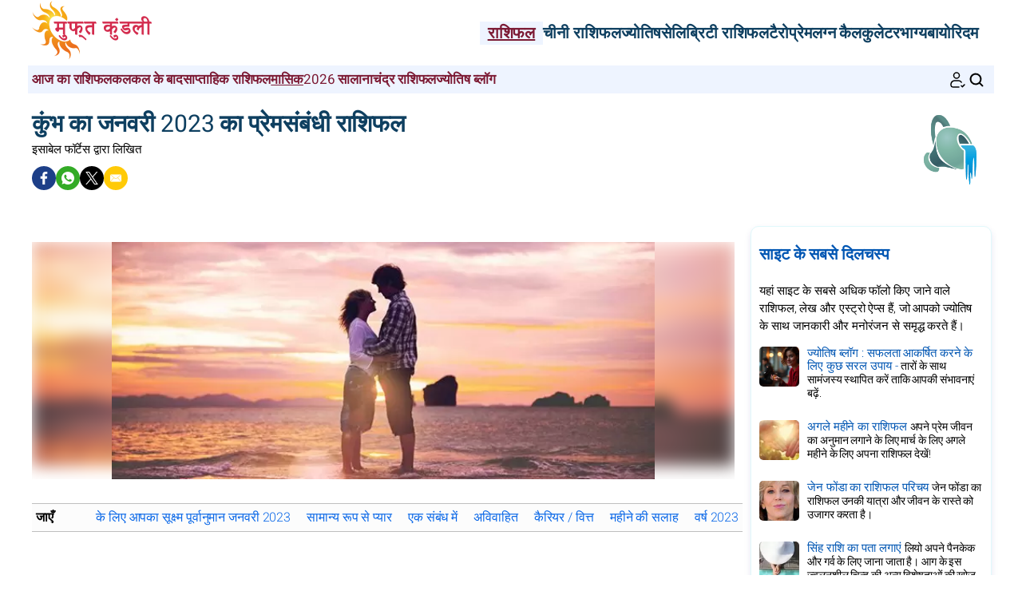

--- FILE ---
content_type: text/html; charset=UTF-8
request_url: https://www.free-horoscope.in/raashiphal/maasik/janavaree-2023/kumbh.htm
body_size: 9600
content:
<!DOCTYPE html><html lang="hi"><head><meta charset="UTF-8"><meta name="viewport" content="width=device-width, initial-scale=1.0"><title>कुंभ का जनवरी 2023 का राशिफल</title><meta name="description" content="आपका कुंभ राशि का जनवरी 2023 का राशिफल प्रेम संबंधों के हर चरण पर आपका मार्गदर्शन करेगा और अविवाहित और जोड़ों को मासिक सलाह देगा - raashiphal maasik" /><link rel="stylesheet" href="/css/styles.min.css"><link rel="preload" href="/images/fonts/Heebo-Light.woff2" as="font" type="font/woff2" crossorigin="anonymous"><link rel="preload" href="/images/fonts/Heebo-Regular.woff2" as="font" type="font/woff2" crossorigin="anonymous"><link rel="preconnect" href="https://pagead2.googlesyndication.com/pagead/js/adsbygoogle.js"><link rel="icon" sizes="192x192" href="/favicon/favicon-192x192.png"><link rel="apple-touch-icon" href="/favicon/apple-touch-icon.png"><link rel="shortcut icon" href="/favicon/favicon.ico"><meta property="og:title" content="कुंभ का जनवरी 2023 का राशिफल"><meta property="og:url" content="https://www.free-horoscope.in/raashiphal/maasik/janavaree-2023/kumbh.htm"><meta property="og:description" content="आपका कुंभ राशि का जनवरी 2023 का राशिफल प्रेम संबंधों के हर चरण पर आपका मार्गदर्शन करेगा और अविवाहित और जोड़ों को मासिक सलाह देगा - raashiphal maasik" /><meta property="og:image" content="https://www.free-horoscope.in/images/webp/large/740.webp" /><meta property="og:image:type" content="image/webp"/><meta property="og:image:width" content="580"/><meta property="og:image:height" content="300"/><meta property="og:image" content="https://www.free-horoscope.in/images/pages/xlarge/740.jpg" /><meta property="og:image:type" content="image/jpeg"/><meta property="og:image:width" content="1160"/><meta property="og:image:height" content="600"/><meta property="fb:app_id" content="152010115163198"/><meta property="og:locale" content="hi_HI"/><meta name="twitter:card" content="summary_large_image"><meta name="twitter:title" content="कुंभ का जनवरी 2023 का राशिफल"><meta name="twitter:url" content="https://www.free-horoscope.in/raashiphal/maasik/janavaree-2023/kumbh.htm"><meta name="twitter:image" content="https://www.free-horoscope.in/images/pages/xlarge/740.jpg"><meta name="apple-itunes-app" content="app-id=323235598"><script type="application/ld+json">{"@id": "#breadcrumbs", "@context": "https://schema.org", "@type": "BreadcrumbList", "name": "breadcrumbs", 
"itemListElement": [{
"@type": "ListItem",
"position": 1,
"name": "मुखपृष्ठ",
"item": "https:/www.free-horoscope.in/"
}, {
"@type": "ListItem",
"position": 2,
"name": "राशिफल",
"item": "https:/www.free-horoscope.in/raashiphal/"
}, {
"@type": "ListItem",
"position": 3,
"name": "मासिक जनवरी 2023",
"item": "https:/www.free-horoscope.in/raashiphal/maasik/janavaree-2023/"
}, {
"@type": "ListItem",
"position": 4,
"name": "कुंभ",
"item": "https:/www.free-horoscope.in/raashiphal/maasik/janavaree-2023/kumbh.htm"
}]}</script><script type="application/ld+json">
{
"@context": "http://schema.org",
"@type": "WebSite",
"url": "https://www.free-horoscope.in/",
"potentialAction": 
{
"@type": "SearchAction",
"target": "https://www.free-horoscope.in/search.htm?q={search_term}",
"query-input": "required name=search_term"
}
}
</script><script type="application/ld+json">
{
"@context": "https://schema.org",
"@type": "Organization",
"name": "मुफ्त कुंडली",
"url": "https://www.free-horoscope.in/",
"logo": "https://www.free-horoscope.in/favicon/favicon-192x192.png",
"sameAs": [
"https://www.facebook.com/MereeKundalee/", 
"https://twitter.com/MereeKundalee", 
"https://in.pinterest.com/kundalee/", 
"https://play.google.com/store/apps/details?id=com.apptitudes_client.sffactory_mhdj&hl=hi", 
"https://apps.apple.com/in/app/my-daily-horoscope/id323235598?l=in-in"
]
}
</script><link rel="canonical" href="https://www.free-horoscope.in/raashiphal/maasik/janavaree-2023/kumbh.htm" /><script src="https://cdnjs.cloudflare.com/ajax/libs/lazysizes/5.3.2/lazysizes.min.js" async type="90633ae86ca7b620d4aba828-text/javascript"></script><script async src="https://www.googletagmanager.com/gtag/js?id=UA-200536737-1" type="90633ae86ca7b620d4aba828-text/javascript"></script><script type="90633ae86ca7b620d4aba828-text/javascript">
window.dataLayer = window.dataLayer || [];
function gtag(){dataLayer.push(arguments);}
gtag('js', new Date());

gtag('config', 'UA-200536737-1', { 'anonymize_ip': true });
</script><meta name="robots" content="noindex, nofollow"></head><body><header class="header"><div class="header-desktop"><a href="/"><img src="/images/logo.png" width="150" height="75" alt="मुफ्त कुंडली" loading="eager"></a><nav class="main-nav"><ul><li><a href="/raashiphal/" class="current">राशिफल</a></li><li><a href="/cheeni-rashifal/" >चीनी राशिफल</a></li><li><a href="/jyotish/" >ज्योतिष</a></li><li><a href="/jyotis-hastiya/" >सेलिब्रिटी राशिफल</a></li><li><a href="/aaj-ka-tairo-kaard.htm" >टैरो</a></li><li><a href="/prem-sangatata.htm" >प्रेम</a></li><li><a href="/mera-lagna-kya-hai.htm" >लग्न कैलकुलेटर</a></li><li><a href="/dainik-bhaagyashaalee-sankhya.htm" >भाग्य</a></li><li><a href="/baayoridam-kailakuletar.htm" >बायोरिदम</a></li></ul></nav></div><div class="header-mobile"><button class="menu-button menu-icon" id="menu-button" aria-label="Menu"></button><a href="/"><img src="/images/logo.png" width="100" height="50" alt="मुफ्त कुंडली" loading="eager"></a><div class="header-icons"><button class="menu-button newsletter-icon" id="newsletter-button" aria-label="न्यूज़लेटर" onclick="if (!window.__cfRLUnblockHandlers) return false; scrollToAnchor('sub_mobile');" data-cf-modified-90633ae86ca7b620d4aba828-=""></button><button class="menu-button search-icon" id="search-button-mobile" aria-label="खोजें"></svg></button></div></div><nav class="sub-nav"><ul class="sub-nav-links"><li><a href="/raashiphal/aaj/" >आज का राशिफल</a></li><li><a href="/raashiphal/kal/" >कल</a></li><li><a href="/raashiphal/kal-ke-baad/" >कल के बाद</a></li><li><a href="/raashiphal/saptaah/" >साप्ताहिक राशिफल</a></li><li><a href="/raashiphal/maasik/" class="current">मासिक</a></li><li><a href="/raashiphal/bhavishyaphal-2026/" >2026 सालाना</a></li><li><a href="/maasik-rashifal.htm" >चंद्र राशिफल</a></li><li><a href="/jyotish-blog.htm" >ज्योतिष ब्लॉग </a></li></ul><div class="sub-nav-icons"><button class="menu-button newsletter-icon" id="newsletter-button" aria-label="न्यूज़लेटर" onclick="if (!window.__cfRLUnblockHandlers) return false; scrollToAnchor('sub_desktop');" data-cf-modified-90633ae86ca7b620d4aba828-=""></button><button class="menu-button search-icon" id="search-button-desktop" aria-label="खोजें"></button></div></nav></header><div class="mobile-menu" id="mobile-menu"><button class="close-button" id="close-button">&times;</button><div class="mobile-menu-saint">सोमवार 2 फरवरी 2026 </div><div class="mobile-menu-header" id="menu-subscription" onclick="if (!window.__cfRLUnblockHandlers) return false; scrollToAnchor('sub_mobile');" data-cf-modified-90633ae86ca7b620d4aba828-="">अपने ईमेल के माध्यम से दैनिक राशिफल प्राप्त करें</div><div class="mobile-menu-content"><nav><div class="accordion"><div class="accordion-item"><button class="accordion-header"><div><div class="horoscope-ico menu-ico-space"></div> राशिफल</div><span class="accordion-icon">&gt;</span></button><div class="accordion-content"><p><a href="/raashiphal/aaj/">आज का राशिफल</a></p><p><a href="/raashiphal/kal/">कल का राशिफल</a></p><p><a href="/raashiphal/kal-ke-baad/">परसों के लिए राशिफल</a></p><p><a href="/raashiphal/saptaah/">साप्ताहिक राशिफल</a></p><p><a href="/raashiphal/maasik/">मासिक राशिफल</a></p><p><a href="/raashiphal/bhavishyaphal-2026/">2026 वार्षिक राशिफल</a></p><p><a href="/maasik-rashifal.htm">चंद्र राशिफल</a></p></div></div><div class="accordion-item"><button class="accordion-header"><div><div class="chinese-ico menu-ico-space"></div> चीनी राशिफल</div><span class="accordion-icon">&gt;</span></button><div class="accordion-content"><p><a href="/raashiphal/cheeni-varshik-2026/">2026 चीनी राशिफल</a></p><p><a href="/cheeni-rashifal/maasik/">जनवरी 2023 चीनी राशिफल</a></p><p><a href="/mera-cheeni-rashi-kya-hai.htm">मेरा चीनी राशि चिह्न क्या है?</a></p><p><a href="/cheeni-rashifal/cheeni-rashi-chinh/">12 चीनी राशियों का विस्तृत परिचय</a></p><p><a href="/cheeni-rashifal/cheeni-jyotish.htm">चीनी ज्योतिष</a></p></div></div><div class="accordion-item"><button class="accordion-header"><div><div class="signs-ico menu-ico-space"></div> ज्योतिष</div><span class="accordion-icon">&gt;</span></button><div class="accordion-content"><p><a href="/jyotish-blog.htm">ज्योतिष ब्लॉग </a></p><p><a href="/mera-rashi-kya-hai.htm">मेरा राशि चिह्न क्या है?</a></p><p><a href="/jyotish/raashi-chinh/">राशि चिन्ह</a></p><p><a href="/jyotish/tatvon/">तत्वों </a></p><p><a href="/mera-cheeni-rashi-kya-hai.htm">मेरा चीनी राशि चिह्न क्या है?</a></p><p><a href="/cheeni-rashifal/cheeni-rashi-chinh/">12 चीनी राशियों का विस्तृत परिचय</a></p></div></div><div class="accordion-item"><button class="accordion-header"><div><div class="celebrity-ico menu-ico-space"></div> सेलिब्रिटी राशिफल</div><span class="accordion-icon">&gt;</span></button><div class="accordion-content"><p><a href="/jyotis-hastiya/">सितारों की खबरें</a></p><p><a href="/jyotis-hastiya/film-aur-tv.htm">फिल्म और टीवी</a></p><p><a href="/jyotis-hastiya/sangeet.htm">संगीत</a></p><p><a href="/jyotis-hastiya/shahi-parivar.htm">शाही परिवार</a></p><p><a href="/jyotis-hastiya/khel.htm">खेल</a></p><p><a href="/jyotis-hastiya/fashion.htm">फ़ैशन</a></p><p><a href="/jyotis-hastiya/kala.htm">कला</a></p><p><a href="/jyotis-hastiya/celebrity-khojen.htm">सेलिब्रिटी खोजें</a></p></div></div><div class="accordion-item"><button class="accordion-header"><div><a href="/jyotish-blog.htm"><div class="leasures-ico menu-ico-space"></div> ज्योतिष ब्लॉग </a></div></button></div><div class="accordion-item"><button class="accordion-header"><div><a href="/ank-jyotish-2026.htm"><div class="numerology-ico menu-ico-space"></div> अंक ज्योतिष 2026</a></div></button></div><div class="accordion-item"><button class="accordion-header"><div><a href="/aaj-ka-tairo-kaard.htm"><div class="tarot-ico menu-ico-space"></div> आज का टैरो कार्ड</a></div></button></div><div class="accordion-item"><button class="accordion-header"><div><a href="/prem-sangatata.htm"><div class="love-ico menu-ico-space"></div> प्रेम संगतता</a></div></button></div><div class="accordion-item"><button class="accordion-header"><div><a href="/mera-lagna-kya-hai.htm"><div class="horoscopech-ico menu-ico-space"></div> लग्न की गणना</a></div></button></div><div class="accordion-item"><button class="accordion-header"><div><a href="/mera-decan-kya-hai.htm"><div class="astro-ico menu-ico-space"></div> मेरा डेकन क्या है?</a></div></button></div><div class="accordion-item"><button class="accordion-header"><div><a href="/dainik-bhaagyashaalee-sankhya.htm"><div class="num-ico menu-ico-space"></div> दैनिक भाग्यशाली संख्या</a></div></button></div><div class="accordion-item"><button class="accordion-header"><div><a href="/baayoridam-kailakuletar.htm"><div class="consult-ico menu-ico-space"></div> बायोरिदम</a></div></button></div><div class="accordion-item"><button class="accordion-header"><div><a href="/din-ka-rang.htm"><div class="astro-ico menu-ico-space"></div> दिन का रंग</a></div></button></div></div></nav><div class="mobile-menu-social"><div class="footer-icons"><a href="https://www.facebook.com/MereeKundalee/" target="_blank" rel="nofollow" aria-label="Facebook"><div class="mobile-icon-wrapper"><span class="facebook-logo"></span></div></a><a href="https://apps.apple.com/in/app/my-daily-horoscope/id323235598?l=in-in" target="_blank" rel="nofollow" aria-label="App pour iPhone / iPad"><div class="mobile-icon-wrapper"><span class="apple-logo"></span></div></a><a href="https://play.google.com/store/apps/details?id=com.apptitudes_client.sffactory_mhdj&hl=hi" target="_blank" rel="nofollow" aria-label="App pour Android"><div class="mobile-icon-wrapper"><span class="android-logo"></span></div></a></div><div class="mobile-menu-copyright"><p><a href="mailto:mereekundalee@gmail.com">संपर्क करें</a></p><p><a href="/upyog-ki-shartein.htm">उपयोग की शर्तें</a> - <span id="fcConsentRevocation" onclick="if (!window.__cfRLUnblockHandlers) return false; googlefc.callbackQueue.push(googlefc.showRevocationMessage)" data-cf-modified-90633ae86ca7b620d4aba828-="">गोपनीयता</span></p><p>&copy; Copyright 2006-2026 - सर्वाधिकार सुरक्षित</p></div></div></div></div><main class="container"><div id="search-bar" class="hidden"><form action="https://www.google.com/search" method="get" target="_blank"><input type="hidden" name="cx" value="b6538aafaf30201f9"><input type="text" id="search-input" name="q" placeholder="व्यक्तिगत खोज" required><button id="search-submit">खोजें</button></form></div><div class="header-main"><div class="header-sign"><img src="/images/vectors/sign_color_10.png" width="100" height="100" loading="lazy" alt="कुंभ"></div><h1>कुंभ का जनवरी 2023 का प्रेमसंबंधी राशिफल</h1><p class="author">इसाबेल फॉर्टेस द्वारा लिखित</p><div class="title-social"><div class="ico-title-wrapper ico-title-wrapper-facebook"><a href="https://www.facebook.com/sharer/sharer.php?u=https%3A%2F%2Fwww.free-horoscope.in%2Fraashiphal%2Fmaasik%2Fjanavaree-2023%2Fkumbh.htm" target="_blank" rel="nofollow" aria-label="Facebook"><span class="facebook-logo"></span></a></div><div class="ico-title-wrapper ico-title-wrapper-whatsapp"><a href="https://api.whatsapp.com/send?text=%E0%A4%86%E0%A4%AA%E0%A4%95%E0%A4%BE%20%E0%A4%95%E0%A5%81%E0%A4%82%E0%A4%AD%20%E0%A4%B0%E0%A4%BE%E0%A4%B6%E0%A4%BF%20%E0%A4%95%E0%A4%BE%20%E0%A4%9C%E0%A4%A8%E0%A4%B5%E0%A4%B0%E0%A5%80%202023%20%E0%A4%95%E0%A4%BE%20%E0%A4%B0%E0%A4%BE%E0%A4%B6%E0%A4%BF%E0%A4%AB%E0%A4%B2%20%E0%A4%AA%E0%A5%8D%E0%A4%B0%E0%A5%87%E0%A4%AE%20%E0%A4%B8%E0%A4%82%E0%A4%AC%E0%A4%82%E0%A4%A7%E0%A5%8B%E0%A4%82%20%E0%A4%95%E0%A5%87%20%E0%A4%B9%E0%A4%B0%20%E0%A4%9A%E0%A4%B0%E0%A4%A3%20%E0%A4%AA%E0%A4%B0%20%E0%A4%86%E0%A4%AA%E0%A4%95%E0%A4%BE%20%E0%A4%AE%E0%A4%BE%E0%A4%B0%E0%A5%8D%E0%A4%97%E0%A4%A6%E0%A4%B0%E0%A5%8D%E0%A4%B6%E0%A4%A8%20%E0%A4%95%E0%A4%B0%E0%A5%87%E0%A4%97%E0%A4%BE%20%E0%A4%94%E0%A4%B0%20%E0%A4%85%E0%A4%B5%E0%A4%BF%E0%A4%B5%E0%A4%BE%E0%A4%B9%E0%A4%BF%E0%A4%A4%20%E0%A4%94%E0%A4%B0%20%E0%A4%9C%E0%A5%8B%E0%A5%9C%E0%A5%8B%E0%A4%82%20%E0%A4%95%E0%A5%8B%20%E0%A4%AE%E0%A4%BE%E0%A4%B8%E0%A4%BF%E0%A4%95%20%E0%A4%B8%E0%A4%B2%E0%A4%BE%E0%A4%B9%20%E0%A4%A6%E0%A5%87%E0%A4%97%E0%A4%BE%20-%20%20%20raashiphal%20maasik%20https%3A%2F%2Fwww.free-horoscope.in%2Fraashiphal%2Fmaasik%2Fjanavaree-2023%2Fkumbh.htm" target="_blank" rel="nofollow" aria-label="Whatsapp"><span class="whatsapp-logo"></span></a></div><div class="ico-title-wrapper ico-title-wrapper-twitter"><a href="https://twitter.com/intent/tweet?url=https%3A%2F%2Fwww.free-horoscope.in%2Fraashiphal%2Fmaasik%2Fjanavaree-2023%2Fkumbh.htm&text=%E0%A4%86%E0%A4%AA%E0%A4%95%E0%A4%BE%20%E0%A4%95%E0%A5%81%E0%A4%82%E0%A4%AD%20%E0%A4%B0%E0%A4%BE%E0%A4%B6%E0%A4%BF%20%E0%A4%95%E0%A4%BE%20%E0%A4%9C%E0%A4%A8%E0%A4%B5%E0%A4%B0%E0%A5%80%202023%20%E0%A4%95%E0%A4%BE%20%E0%A4%B0%E0%A4%BE%E0%A4%B6%E0%A4%BF%E0%A4%AB%E0%A4%B2%20%E0%A4%AA%E0%A5%8D%E0%A4%B0%E0%A5%87%E0%A4%AE%20%E0%A4%B8%E0%A4%82%E0%A4%AC%E0%A4%82%E0%A4%A7%E0%A5%8B%E0%A4%82%20%E0%A4%95%E0%A5%87%20%E0%A4%B9%E0%A4%B0%20%E0%A4%9A%E0%A4%B0%E0%A4%A3%20%E0%A4%AA%E0%A4%B0%20%E0%A4%86%E0%A4%AA%E0%A4%95%E0%A4%BE%20%E0%A4%AE%E0%A4%BE%E0%A4%B0%E0%A5%8D%E0%A4%97%E0%A4%A6%E0%A4%B0%E0%A5%8D%E0%A4%B6%E0%A4%A8%20%E0%A4%95%E0%A4%B0%E0%A5%87%E0%A4%97%E0%A4%BE%20%E0%A4%94%E0%A4%B0%20%E0%A4%85%E0%A4%B5%E0%A4%BF%E0%A4%B5%E0%A4%BE%E0%A4%B9%E0%A4%BF%E0%A4%A4%20%E0%A4%94%E0%A4%B0%20%E0%A4%9C%E0%A5%8B%E0%A5%9C%E0%A5%8B%E0%A4%82%20%E0%A4%95%E0%A5%8B%20%E0%A4%AE%E0%A4%BE%E0%A4%B8%E0%A4%BF%E0%A4%95%20%E0%A4%B8%E0%A4%B2%E0%A4%BE%E0%A4%B9%20%E0%A4%A6%E0%A5%87%E0%A4%97%E0%A4%BE%20-%20%20%20raashiphal%20maasik&via=MereeKundalee&image=https%3A%2F%2Fwww.free-horoscope.in%2Fimages%2Fpages%2Flarge%2F740.jpg" target="_blank" rel="nofollow" aria-label="Twitter / X"><span class="twitter-logo"></span></a></div><div class="ico-title-wrapper ico-title-wrapper-mail"><a href="mailto:?subject=%E0%A4%95%E0%A5%81%E0%A4%82%E0%A4%AD%20%E0%A4%95%E0%A4%BE%20%E0%A4%9C%E0%A4%A8%E0%A4%B5%E0%A4%B0%E0%A5%80%202023%20%E0%A4%95%E0%A4%BE%20%E0%A4%B0%E0%A4%BE%E0%A4%B6%E0%A4%BF%E0%A4%AB%E0%A4%B2&body=%E0%A4%86%E0%A4%AA%E0%A4%95%E0%A4%BE%20%E0%A4%95%E0%A5%81%E0%A4%82%E0%A4%AD%20%E0%A4%B0%E0%A4%BE%E0%A4%B6%E0%A4%BF%20%E0%A4%95%E0%A4%BE%20%E0%A4%9C%E0%A4%A8%E0%A4%B5%E0%A4%B0%E0%A5%80%202023%20%E0%A4%95%E0%A4%BE%20%E0%A4%B0%E0%A4%BE%E0%A4%B6%E0%A4%BF%E0%A4%AB%E0%A4%B2%20%E0%A4%AA%E0%A5%8D%E0%A4%B0%E0%A5%87%E0%A4%AE%20%E0%A4%B8%E0%A4%82%E0%A4%AC%E0%A4%82%E0%A4%A7%E0%A5%8B%E0%A4%82%20%E0%A4%95%E0%A5%87%20%E0%A4%B9%E0%A4%B0%20%E0%A4%9A%E0%A4%B0%E0%A4%A3%20%E0%A4%AA%E0%A4%B0%20%E0%A4%86%E0%A4%AA%E0%A4%95%E0%A4%BE%20%E0%A4%AE%E0%A4%BE%E0%A4%B0%E0%A5%8D%E0%A4%97%E0%A4%A6%E0%A4%B0%E0%A5%8D%E0%A4%B6%E0%A4%A8%20%E0%A4%95%E0%A4%B0%E0%A5%87%E0%A4%97%E0%A4%BE%20%E0%A4%94%E0%A4%B0%20%E0%A4%85%E0%A4%B5%E0%A4%BF%E0%A4%B5%E0%A4%BE%E0%A4%B9%E0%A4%BF%E0%A4%A4%20%E0%A4%94%E0%A4%B0%20%E0%A4%9C%E0%A5%8B%E0%A5%9C%E0%A5%8B%E0%A4%82%20%E0%A4%95%E0%A5%8B%20%E0%A4%AE%E0%A4%BE%E0%A4%B8%E0%A4%BF%E0%A4%95%20%E0%A4%B8%E0%A4%B2%E0%A4%BE%E0%A4%B9%20%E0%A4%A6%E0%A5%87%E0%A4%97%E0%A4%BE%20-%20%20%20raashiphal%20maasik%20https%3A%2F%2Fwww.free-horoscope.in%2Fraashiphal%2Fmaasik%2Fjanavaree-2023%2Fkumbh.htm" target="_blank" rel="nofollow" aria-label="Email"><span class="mail-logo"></span></a></div></div></div><section class="main-content"><div class="content"><div class="responsive-image-container"><div class="background-blur" style="background-image: url('/images/webp/hm/1.webp');"></div><img src="/image-raashiphal-janavaree-2023_kumbh.jpg"
srcset="/images/webp/hm/1.webp 300w" 
sizes="(min-width: 300px) 100vw" 
alt="कुंभ का जनवरी 2023 का प्रेमसंबंधी राशिफल" class="foreground-image" fetchpriority="high" width="680" height="280"></div><div class="table-of-content"><span class="table-of-content-title">जाएँ</span><div class="table-of-content-menu" id="table-of-contents"><ul id="table-of-contents-list"></ul></div></div><div class="adsense-ad"><ins class="adsbygoogle lazyload" style="display:block" data-ad-client="ca-pub-7997378819215119" data-ad-slot="9774428255" data-ad-format="auto" data-full-width-responsive="true"></ins></div><h2>के लिए आपका सूक्ष्म पूर्वानुमान जनवरी 2023</h2><p class="content-intro">आप अपनी इच्छाओं और महत्वाकांक्षाओं को साकार करने के लिए विशेष रूप से अनुकूल वातावरण से लाभान्वित होते हैं। बदले में, शुक्र, सूर्य और अमावस्या शनि से जुड़ते हैं, जो आपकी राशि में है। इन तेज ऊर्जाओं के लिए धन्यवाद, आपका अस्तित्व नई परियोजनाओं को रोशन करता है। तुम अपनी जड़ता से बाहर आओ। बृहस्पति और भाग्य, आपको ऐसे अवसर प्रदान करते हैं जो आपको बहुत प्रसन्न करेंगे। हालांकि, सभी दुनिया के सर्वश्रेष्ठ में सब कुछ होने के लिए, आपको अपने आस-पास के लोगों से निपटना होगा जो अपनी आदतों को बदलने के लिए तैयार नहीं हैं। बदले में, अपनी भावनाओं के साथ नहीं, बल्कि तर्क के साथ प्रतिक्रिया करने का प्रयास करें। अपनी स्वतंत्रता के प्रति अपने लगाव को शांत करें और निर्णय लेने से पहले पेशेवरों और विपक्षों का वजन करने के लिए समय निकालें, जिससे आपकी सारी संपत्ति पर सवाल खड़ा हो जाए। 
</p><div class="adsense-ad"><ins class="adsbygoogle lazyload" style="display:block" data-ad-client="ca-pub-7997378819215119" data-ad-slot="9380041540" data-ad-format="auto" data-full-width-responsive="true"></ins></div><h2>सामान्य रूप से प्यार</h2><p>मंगल आपके प्यार के क्षेत्र को जीवंत बना रहा है। यह उस दिनचर्या को तोड़ता है जो आपके दिल को आधा झुका देती है और आपको भाग जाती है। इस माहौल में, आप अपना सर्वश्रेष्ठ प्रकट करते हैं। हालांकि, अगर आप कोच को कद्दू में बदलने से बचना चाहते हैं, तो कुछ छोटी बाधाओं को स्वीकार करें। 
</p><div class="card"><a href="/cheeni-rashifal/maasik/"><img src="/images/webp/medium/hcm.webp" alt=" फरवरी का चीनी राशिफल" class="card-image" loading="lazy" width="150" height="67"></a><div class="card-content"><a href="/cheeni-rashifal/maasik/"><span class="card-category">राशिफल</span><br> फरवरी का चीनी राशिफल किसी भी कीमत पर न चूकें</a></div></div><h2>एक संबंध में</h2><p>इस महीने, आप अपने मन को बदलने की इच्छा और महत्वपूर्ण आवश्यकता महसूस करते हैं और यह ठीक है। हालांकि, अगर आपकी परियोजनाओं या विचारों को असफलताओं का सामना करना पड़ता है, तो घबराएं नहीं। उन्हें स्वीकार करें और सब ठीक हो जाएगा। 
</p><div class="adsense-ad"><ins class="adsbygoogle lazyload" style="display:block" data-ad-client="ca-pub-7997378819215119" data-ad-slot="9774428255" data-ad-format="auto" data-full-width-responsive="true"></ins></div><h2>अविवाहित</h2><p>इस महीने, यह पहली नजर का प्यार है! कोई आपको आश्चर्यचकित कर सकता है और अपनी मूल सोच से आपको आकर्षित कर सकता है। हालांकि, जादू के काम करने के लिए, आपको अपने कार्यक्रम की व्यवस्था करनी होगी। 
</p><div class="adsense-ad"><ins class="adsbygoogle lazyload" style="display:block" data-ad-client="ca-pub-7997378819215119" data-ad-slot="9774428255" data-ad-format="auto" data-full-width-responsive="true"></ins></div><h2>कैरियर / वित्त</h2><p>बृहस्पति आपकी गतिविधि में गति और क्रिया को वापस लाता है। यह आपको बनाना और शुरू करना चाहता है। आपको लगता है कि आप कम इंतजार कर रहे हैं। आपको लगता है कि चीजें तेजी से सुलझती हैं। आपका काम कम श्रमसाध्य और अधिक सुखद है। खुशी कभी अकेले नहीं आती; दिलचस्प प्रस्ताव बन सकते हैं। यदि आपको ऐसा लगता है, तो आप इसे मक्खी पर पकड़ सकते हैं। आर्थिक पक्ष पर इस अवधि का लाभ उठाकर अच्छे संकल्प लें। अपने खाते अपडेट करें और एक बजट स्थापित करें। यह ज्यादा मजेदार नहीं हो सकता है, लेकिन यह इस साल काम आएगा। 
</p><div class="card"><a href="/mera-cheeni-rashi-kya-hai.htm"><img src="/images/webp/medium/app_11.webp" alt="अपना चीनी राशि चिन्ह पता करें" class="card-image" loading="lazy" width="150" height="67"></a><div class="card-content"><a href="/mera-cheeni-rashi-kya-hai.htm"><span class="card-category">ज्योतिष</span><br>चीनी राशि चिन्ह की तेजी से गणना करें</a></div></div><h2>महीने की सलाह</h2><p class="content-intro">इस महीने आपके पास सफल होने के लिए सब कुछ है। हालाँकि, जब आपको ना कहा जाता है तो अपनी प्रतिक्रियाओं को संयमित करें। इसके बजाय, जो आपको पसंद नहीं है उसे स्वीकार करें।</p><div class="link-container"><div class="link-box"><div><a href="/raashiphal/aaj/kumbh.htm"><div class="horoscope-ico link-box-ico"></div> आज</a></div></div><div class="link-box"><div><a href="/raashiphal/kal/kumbh.htm"><div class="signs-ico link-box-ico"></div> कल</a></div></div><div class="link-box"><div><a href="/raashiphal/kal-ke-baad/kumbh.htm"><div class="astro-ico link-box-ico"></div> कल के बाद</a></div></div><div class="link-box"><div><a href="/raashiphal/saptaah/kumbh.htm"><div class="horoscope-ico link-box-ico"></div> मासिक</a></div></div><div class="link-box"><div><a href="/raashiphal/maasik/kumbh.htm"><div class="leasures-ico link-box-ico"></div> सालाना</a></div></div><div class="link-box"><div><a href="/raashiphal/bhavishyaphal-2026/kumbh.htm"><div class="horoscopech-ico link-box-ico"></div> वार्षिक राशिफल</a></div></div><div class="link-box"><div><a href="/aaj-ka-tairo-kaard.htm"><div class="tarot-ico link-box-ico"></div> टैरो</a></div></div><div class="link-box"><div><a href="/dainik-bhaagyashaalee-sankhya.htm"><div class="num-ico link-box-ico"></div> भाग्य</a></div></div><div class="link-box"><div><a href="/prem-sangatata.htm"><div class="love-ico link-box-ico"></div> प्रेम</a></div></div><div class="link-box"><div><a href="/jyotis-hastiya/"><div class="celebrity-ico link-box-ico"></div> सेलिब्रिटी राशिफल</a></div></div><div class="link-box"><div><a href="/jyotish-blog.htm"><div class="consult-ico link-box-ico"></div> ज्योतिष ब्लॉग </a></div></div></div><div class="share-container"><p class="share-text"><b>साझा करना :</b></p><div class="share-icons"><div class="ico-title-wrapper ico-title-wrapper-facebook"><a href="https://www.facebook.com/sharer/sharer.php?u=https%3A%2F%2Fwww.free-horoscope.in%2Fraashiphal%2Fmaasik%2Fjanavaree-2023%2Fkumbh.htm" target="_blank" rel="nofollow" aria-label="Facebook"><span class="facebook-logo"></span></a></div><div class="ico-title-wrapper ico-title-wrapper-whatsapp"><a href="https://api.whatsapp.com/send?text=%E0%A4%86%E0%A4%AA%E0%A4%95%E0%A4%BE%20%E0%A4%95%E0%A5%81%E0%A4%82%E0%A4%AD%20%E0%A4%B0%E0%A4%BE%E0%A4%B6%E0%A4%BF%20%E0%A4%95%E0%A4%BE%20%E0%A4%9C%E0%A4%A8%E0%A4%B5%E0%A4%B0%E0%A5%80%202023%20%E0%A4%95%E0%A4%BE%20%E0%A4%B0%E0%A4%BE%E0%A4%B6%E0%A4%BF%E0%A4%AB%E0%A4%B2%20%E0%A4%AA%E0%A5%8D%E0%A4%B0%E0%A5%87%E0%A4%AE%20%E0%A4%B8%E0%A4%82%E0%A4%AC%E0%A4%82%E0%A4%A7%E0%A5%8B%E0%A4%82%20%E0%A4%95%E0%A5%87%20%E0%A4%B9%E0%A4%B0%20%E0%A4%9A%E0%A4%B0%E0%A4%A3%20%E0%A4%AA%E0%A4%B0%20%E0%A4%86%E0%A4%AA%E0%A4%95%E0%A4%BE%20%E0%A4%AE%E0%A4%BE%E0%A4%B0%E0%A5%8D%E0%A4%97%E0%A4%A6%E0%A4%B0%E0%A5%8D%E0%A4%B6%E0%A4%A8%20%E0%A4%95%E0%A4%B0%E0%A5%87%E0%A4%97%E0%A4%BE%20%E0%A4%94%E0%A4%B0%20%E0%A4%85%E0%A4%B5%E0%A4%BF%E0%A4%B5%E0%A4%BE%E0%A4%B9%E0%A4%BF%E0%A4%A4%20%E0%A4%94%E0%A4%B0%20%E0%A4%9C%E0%A5%8B%E0%A5%9C%E0%A5%8B%E0%A4%82%20%E0%A4%95%E0%A5%8B%20%E0%A4%AE%E0%A4%BE%E0%A4%B8%E0%A4%BF%E0%A4%95%20%E0%A4%B8%E0%A4%B2%E0%A4%BE%E0%A4%B9%20%E0%A4%A6%E0%A5%87%E0%A4%97%E0%A4%BE%20-%20%20%20raashiphal%20maasik%20https%3A%2F%2Fwww.free-horoscope.in%2Fraashiphal%2Fmaasik%2Fjanavaree-2023%2Fkumbh.htm" target="_blank" rel="nofollow" aria-label="Whatsapp"><span class="whatsapp-logo"></span></a></div><div class="ico-title-wrapper ico-title-wrapper-twitter"><a href="https://twitter.com/intent/tweet?url=https%3A%2F%2Fwww.free-horoscope.in%2Fraashiphal%2Fmaasik%2Fjanavaree-2023%2Fkumbh.htm&text=%E0%A4%86%E0%A4%AA%E0%A4%95%E0%A4%BE%20%E0%A4%95%E0%A5%81%E0%A4%82%E0%A4%AD%20%E0%A4%B0%E0%A4%BE%E0%A4%B6%E0%A4%BF%20%E0%A4%95%E0%A4%BE%20%E0%A4%9C%E0%A4%A8%E0%A4%B5%E0%A4%B0%E0%A5%80%202023%20%E0%A4%95%E0%A4%BE%20%E0%A4%B0%E0%A4%BE%E0%A4%B6%E0%A4%BF%E0%A4%AB%E0%A4%B2%20%E0%A4%AA%E0%A5%8D%E0%A4%B0%E0%A5%87%E0%A4%AE%20%E0%A4%B8%E0%A4%82%E0%A4%AC%E0%A4%82%E0%A4%A7%E0%A5%8B%E0%A4%82%20%E0%A4%95%E0%A5%87%20%E0%A4%B9%E0%A4%B0%20%E0%A4%9A%E0%A4%B0%E0%A4%A3%20%E0%A4%AA%E0%A4%B0%20%E0%A4%86%E0%A4%AA%E0%A4%95%E0%A4%BE%20%E0%A4%AE%E0%A4%BE%E0%A4%B0%E0%A5%8D%E0%A4%97%E0%A4%A6%E0%A4%B0%E0%A5%8D%E0%A4%B6%E0%A4%A8%20%E0%A4%95%E0%A4%B0%E0%A5%87%E0%A4%97%E0%A4%BE%20%E0%A4%94%E0%A4%B0%20%E0%A4%85%E0%A4%B5%E0%A4%BF%E0%A4%B5%E0%A4%BE%E0%A4%B9%E0%A4%BF%E0%A4%A4%20%E0%A4%94%E0%A4%B0%20%E0%A4%9C%E0%A5%8B%E0%A5%9C%E0%A5%8B%E0%A4%82%20%E0%A4%95%E0%A5%8B%20%E0%A4%AE%E0%A4%BE%E0%A4%B8%E0%A4%BF%E0%A4%95%20%E0%A4%B8%E0%A4%B2%E0%A4%BE%E0%A4%B9%20%E0%A4%A6%E0%A5%87%E0%A4%97%E0%A4%BE%20-%20%20%20raashiphal%20maasik&via=MereeKundalee&image=https%3A%2F%2Fwww.free-horoscope.in%2Fimages%2Fpages%2Flarge%2F740.jpg" target="_blank" rel="nofollow" aria-label="Twitter / X"><span class="twitter-logo"></span></a></div><div class="ico-title-wrapper ico-title-wrapper-mail"><a href="mailto:?subject=%E0%A4%95%E0%A5%81%E0%A4%82%E0%A4%AD%20%E0%A4%95%E0%A4%BE%20%E0%A4%9C%E0%A4%A8%E0%A4%B5%E0%A4%B0%E0%A5%80%202023%20%E0%A4%95%E0%A4%BE%20%E0%A4%B0%E0%A4%BE%E0%A4%B6%E0%A4%BF%E0%A4%AB%E0%A4%B2&body=%E0%A4%86%E0%A4%AA%E0%A4%95%E0%A4%BE%20%E0%A4%95%E0%A5%81%E0%A4%82%E0%A4%AD%20%E0%A4%B0%E0%A4%BE%E0%A4%B6%E0%A4%BF%20%E0%A4%95%E0%A4%BE%20%E0%A4%9C%E0%A4%A8%E0%A4%B5%E0%A4%B0%E0%A5%80%202023%20%E0%A4%95%E0%A4%BE%20%E0%A4%B0%E0%A4%BE%E0%A4%B6%E0%A4%BF%E0%A4%AB%E0%A4%B2%20%E0%A4%AA%E0%A5%8D%E0%A4%B0%E0%A5%87%E0%A4%AE%20%E0%A4%B8%E0%A4%82%E0%A4%AC%E0%A4%82%E0%A4%A7%E0%A5%8B%E0%A4%82%20%E0%A4%95%E0%A5%87%20%E0%A4%B9%E0%A4%B0%20%E0%A4%9A%E0%A4%B0%E0%A4%A3%20%E0%A4%AA%E0%A4%B0%20%E0%A4%86%E0%A4%AA%E0%A4%95%E0%A4%BE%20%E0%A4%AE%E0%A4%BE%E0%A4%B0%E0%A5%8D%E0%A4%97%E0%A4%A6%E0%A4%B0%E0%A5%8D%E0%A4%B6%E0%A4%A8%20%E0%A4%95%E0%A4%B0%E0%A5%87%E0%A4%97%E0%A4%BE%20%E0%A4%94%E0%A4%B0%20%E0%A4%85%E0%A4%B5%E0%A4%BF%E0%A4%B5%E0%A4%BE%E0%A4%B9%E0%A4%BF%E0%A4%A4%20%E0%A4%94%E0%A4%B0%20%E0%A4%9C%E0%A5%8B%E0%A5%9C%E0%A5%8B%E0%A4%82%20%E0%A4%95%E0%A5%8B%20%E0%A4%AE%E0%A4%BE%E0%A4%B8%E0%A4%BF%E0%A4%95%20%E0%A4%B8%E0%A4%B2%E0%A4%BE%E0%A4%B9%20%E0%A4%A6%E0%A5%87%E0%A4%97%E0%A4%BE%20-%20%20%20raashiphal%20maasik%20https%3A%2F%2Fwww.free-horoscope.in%2Fraashiphal%2Fmaasik%2Fjanavaree-2023%2Fkumbh.htm" target="_blank" rel="nofollow" aria-label="Email"><span class="mail-logo"></span></a></div></div></div><h2>वर्ष 2023 के लिए कुंभ राशि वालों के लिए राशिफल का सीधा लिंक</h2><div class="flex-container"><ul class="flex-list"><li class="dl_li"><a href="/raashiphal/maasik/janavaree-2023/kumbh.htm">जनवरी 2023 का कुंभ राशिफल</a></li><li class="dl_li"><a href="/raashiphal/maasik/faravaree-2023/kumbh.htm">फरवरी 2023 का कुंभ राशिफल</a></li><li class="dl_li"><a href="/raashiphal/maasik/maarch-2023/kumbh.htm">मार्च 2023 का कुंभ राशिफल</a></li><li class="dl_li"><a href="/raashiphal/maasik/aprail-2023/kumbh.htm">अप्रैल 2023 का कुंभ राशिफल</a></li><li class="dl_li"><a href="/raashiphal/maasik/maee-2023/kumbh.htm">मई 2023 का कुंभ राशिफल</a></li><li class="dl_li"><a href="/raashiphal/maasik/joon-2023/kumbh.htm">जून 2023 का कुंभ राशिफल</a></li><li class="dl_li"><a href="/raashiphal/maasik/julaee-2023/kumbh.htm">जुलाई 2023 का कुंभ राशिफल</a></li><li class="dl_li"><a href="/raashiphal/maasik/agast-2023/kumbh.htm">अगस्त 2023 का कुंभ राशिफल</a></li><li class="dl_li"><a href="/raashiphal/maasik/sitambar-2023/kumbh.htm">सितम्बर 2023 का कुंभ राशिफल</a></li><li class="dl_li"><a href="/raashiphal/maasik/aktoobar-2023/kumbh.htm">अक्टूबर 2023 का कुंभ राशिफल</a></li><li class="dl_li"><a href="/raashiphal/maasik/navambar-2023/kumbh.htm">नवम्बर 2023 का कुंभ राशिफल</a></li><li class="dl_li"><a href="/raashiphal/maasik/disambar-2023/kumbh.htm">दिसंबर 2023 का कुंभ राशिफल</a></li></ul></div><div class="adsense-ad"><ins class="adsbygoogle lazyload" style="display:block" data-ad-client="ca-pub-7997378819215119" data-ad-slot="9774428255" data-ad-format="auto" data-full-width-responsive="true"></ins></div><p class="box-title">साइट के सबसे ज्यादा देखे जाने वाले</p><p class="box-txt">यहां साइट के सबसे लोकप्रिय राशिफल, लेख और एस्ट्रो ऐप्स हैं, जो ज्योतिष के बारे में जानकारी और मनोरंजन प्राप्त करने का आदर्श अवसर प्रदान करते हैं।</p><div class="articles-list"><div class="article-item"><a href="/dainik-bhaagyashaalee-sankhya.htm"><img src="/images/webp/small/app_2.webp" alt="अपने भाग्यशाली नंबर की गणना करें" class="article-image" width="80" height="80" loading="lazy"></a><div class="article-content"><a href="/dainik-bhaagyashaalee-sankhya.htm"><b>अपने भाग्यशाली नंबर की गणना करें</b><span>अपनी बायोरिदम की गणना करने के लिए अपनी जन्मतिथि का उपयोग करें</span></a></div></div><div class="article-item"><a href="/raashiphal/kal/"><img src="/images/webp/small/642.webp" alt="इट्स आउट: कल का राशिफल" class="article-image" width="80" height="80" loading="lazy"></a><div class="article-content"><a href="/raashiphal/kal/"><b>इट्स आउट: कल का राशिफल</b><span>कल के लिए आपका राशिफल आपकी राशि के लिए उपलब्ध है! जानें कि प्यार में सितारे आपके लिए क्या सुरक्षित रखते हैं!</span></a></div></div><div class="article-item"><a href="/raashiphal/aaj/"><img src="/images/webp/small/1031.webp" alt="आपका दैनिक राशिफल
" class="article-image" width="80" height="80" loading="lazy"></a><div class="article-content"><a href="/raashiphal/aaj/"><b>आपका दैनिक राशिफल
</b><span>मूड, प्यार, पैसा, काम, और सितारों के बारे में नोट्स में हमारे पूर्वानुमानों के साथ आपका दिन का राशिफल मुफ़्त है!
</span></a></div></div><div class="article-item"><a href="/raashiphal/bhavishyaphal-2027/"><img src="/images/webp/small/1093.webp" alt="अगले साल के लिए पूर्वानुमान" class="article-image" width="80" height="80" loading="lazy"></a><div class="article-content"><a href="/raashiphal/bhavishyaphal-2027/"><b>अगले साल के लिए पूर्वानुमान</b><span>आने वाले वर्ष का अधिकतम लाभ उठाने के लिए, 2027 के लिए अपना राशिफल पढ़ें। हम आपको सब कुछ बताते हैं!</span></a></div></div></div><div class="newsletter-block-content"><a name="sub_mobile"></a><div class="subscription-box"><div class="subscription-header lazyload" data-bg="/images/newsletter.png"></div><p class="box-title">आपका दैनिक राशिफल</p><p class="box-txt">और इसके साथ ही, एस्ट्रो गिफ्ट्स, टैरो कार्ड रीडिंग, बायोरिदम... अभी साइन अप करें!</p><div id="responseContainer_mobile"></div><input type="email" name="email" id="email_mobile" placeholder="साइन अप के लिए अपना ईमेल दर्ज करें" autocomplete="on" required><select id="sign_mobile" name="sign" aria-label="आपकी राशि" required><option value="" disabled selected>आपकी राशि</option><option value="0">मेष</option><option value="1">वृष</option><option value="2">मिथुन</option><option value="3">कर्क</option><option value="4">सिंह</option><option value="5">कन्या</option><option value="6">तुला</option><option value="7">वृश्चिक</option><option value="8">धनु</option><option value="9">मकर</option><option value="10">कुंभ</option><option value="11">मीन</option></select><button type="submit" id="subscribeButton_mobile">साइन अप करें</button></div></div></div></section><aside class="sidebar"><div class="box-sidebar"><p class="box-title">साइट के सबसे दिलचस्प</p><p class="box-txt">यहां साइट के सबसे अधिक फॉलो किए जाने वाले राशिफल, लेख और एस्ट्रो ऐप्स हैं, जो आपको ज्योतिष के साथ जानकारी और मनोरंजन से समृद्ध करते हैं।</p><div class="article"><a href="/jyotish-blog.htm"><img src="/images/news/290.webp" width="50" height="50" loading="lazy" alt="सफलता आकर्षित करने के लिए कुछ सरल उपाय"></a><div class="content"><p><a href="/jyotish-blog.htm">ज्योतिष ब्लॉग : सफलता आकर्षित करने के लिए कुछ सरल उपाय - 
<span>तारों के साथ सामंजस्य स्थापित करें ताकि आपकी संभावनाएं बढ़ें.</span></a></p></div></div><div class="article"><a href="/raashiphal/maasik/maarch-2026/"><img src="/images/webp/small/660.webp" alt="अगले महीने का राशिफल" width="50" height="50" loading="lazy" alt="अगले महीने का राशिफल"></a><div class="content"><p><a href="/raashiphal/maasik/maarch-2026/">अगले महीने का राशिफल 
<span>अपने प्रेम जीवन का अनुमान लगाने के लिए मार्च के लिए अगले महीने के लिए अपना राशिफल देखें!</span></a></p></div></div><div class="article"><a href="/jyotis-hastiya/rasi-profail-jane-fonda_338.htm"><img src="/images/celebrities/photos/jane-fonda_338_small.webp" alt="जेन फोंडा का राशिफल परिचय" width="50" height="50" loading="lazy" alt="जेन फोंडा का राशिफल परिचय"></a><div class="content"><p><a href="/jyotis-hastiya/rasi-profail-jane-fonda_338.htm">जेन फोंडा का राशिफल परिचय 
<span>जेन फोंडा का राशिफल उनकी यात्रा और जीवन के रास्ते को उजागर करता है।</span></a></p></div></div><div class="article"><a href="/jyotish/raashi-chinh/singh.htm"><img src="/images/webp/small/1151.webp" alt="सिंह राशि का पता लगाएं" width="50" height="50" loading="lazy" alt="सिंह राशि का पता लगाएं"></a><div class="content"><p><a href="/jyotish/raashi-chinh/singh.htm">सिंह राशि का पता लगाएं 
<span>लियो अपने पैनकेक और गर्व के लिए जाना जाता है। आग के इस ज्वलनशील चिन्ह की अन्य विशेषताओं की खोज करें!</span></a></p></div></div></div><div class="adsense-ad ad-sidebar"><script async src="https://pagead2.googlesyndication.com/pagead/js/adsbygoogle.js?client=ca-pub-7997378819215119" crossorigin="anonymous" type="90633ae86ca7b620d4aba828-text/javascript"></script><ins class="adsbygoogle" style="display:block" data-ad-client="ca-pub-7997378819215119" data-ad-slot="9263399192" data-ad-format="auto" data-full-width-responsive="true"></ins><script type="90633ae86ca7b620d4aba828-text/javascript">(adsbygoogle = window.adsbygoogle || []).push({});</script></div><div class="sticky-div"><a name="sub_desktop"></a><div class="subscription-box"><div class="subscription-header lazyload" data-bg="/images/newsletter.png"></div><p class="box-title">आपका दैनिक राशिफल</p><p class="box-txt">और इसके साथ ही, एस्ट्रो गिफ्ट्स, टैरो कार्ड रीडिंग, बायोरिदम... अभी साइन अप करें!</p><div id="responseContainer_desktop"></div><input type="email" name="email" id="email_desktop" placeholder="साइन अप के लिए अपना ईमेल दर्ज करें" autocomplete="on" required><select id="sign_desktop" name="sign" aria-label="आपकी राशि" required><option value="" disabled selected>आपकी राशि</option><option value="0">मेष</option><option value="1">वृष</option><option value="2">मिथुन</option><option value="3">कर्क</option><option value="4">सिंह</option><option value="5">कन्या</option><option value="6">तुला</option><option value="7">वृश्चिक</option><option value="8">धनु</option><option value="9">मकर</option><option value="10">कुंभ</option><option value="11">मीन</option></select><button type="submit" id="subscribeButton_desktop">साइन अप करें</button></div><div class="box-sidebar"><p class="box-title">इस समय की एस्ट्रो ऐप्स</p><p class="box-txt">यहां ज्योतिष, टैरो, अंक ज्योतिष आदि के सबसे अधिक देखे जाने वाले ऐप्स हैं:</p><div class="article"><a href="/aaj-ka-tairo-kaard.htm" ><img src="/images/webp/small/app_3.webp" alt="अपनी टैरो रीडिंग की गणना करें" width="50" height="50" loading="lazy"></a><div class="content"><p><a href="/aaj-ka-tairo-kaard.htm" >अपनी टैरो रीडिंग की गणना करें 
<span>अपनी टैरो रीडिंग की गणना करने के लिए अपनी जन्मतिथि का उपयोग करें</span></a></p></div></div><div class="article"><a href="#" target="_blank"><img src="/images/webp/small/ta8.webp" alt="अपने टैरो के साथ शुरुआत करें!" width="50" height="50" loading="lazy"></a><div class="content"><p><a href="#" target="_blank">अपने टैरो के साथ शुरुआत करें! 
<span>टैरो ड्रा के साथ प्यार, पैसा, काम, परिवार और सामाजिक जीवन में हमारी सलाह खोजें।</span></a></p></div></div><div class="article"><a href="#" target="_blank"><img src="/images/webp/small/ru7.webp" alt="फ्री रून्स ड्रा" width="50" height="50" loading="lazy"></a><div class="content"><p><a href="#" target="_blank">फ्री रून्स ड्रा 
<span>कास्टिंग रन आपको भविष्य के विकास की पहचान करने की अनुमति देता है। अपनी स्थिति को ठीक से प्रबंधित करने का तरीका जानें!</span></a></p></div></div></div></div></aside></main><footer class="footer"><div class="footer-info-icons-wrapper"><!--
<div class="footer-info"><ul class="footer-section"><li><b>मुफ्त कुंडली</b></li><li><a href="#">Qui sommes-nous ?</a></li><li><a href="#">Notre équipe</a></li><li><a href="upyog-ki-shartein.htm">उपयोग की शर्तें</a></li></ul><ul class="footer-section"><li><b>Restez connecté</b></li><li><a href="#">Nous contacter</a></li><li><a href="#">Nos application mobile</a></li><li><a href="#">Notre newsletter</a></li><li><a href="#">Réseaux sociaux</a></li></ul></div>
--><div class="footer-icons"><div class="icon-wrapper"><a href="https://www.facebook.com/MereeKundalee/" target="_blank" rel="nofollow" aria-label="Facebook"><span class="facebook-logo"></span></a></div><div class="icon-wrapper"><a href="https://twitter.com/MereeKundalee" target="_blank" rel="nofollow" aria-label="X / Twitter"><span class="twitter-logo"></span></a></div><div class="icon-wrapper"><a href="https://in.pinterest.com/kundalee/" target="_blank" rel="nofollow" aria-label="Pinterest"><span class="pinterest-logo"></span></a></div><div class="icon-wrapper"><a href="https://apps.apple.com/in/app/my-daily-horoscope/id323235598?l=in-in" target="_blank" rel="nofollow" aria-label="App pour iPhone / iPad"><span class="apple-logo"></span></a></div><div class="icon-wrapper"><a href="https://play.google.com/store/apps/details?id=com.apptitudes_client.sffactory_mhdj&hl=hi" target="_blank" rel="nofollow" aria-label="App pour Android"><span class="android-logo"></span></a></div></div></div><div class="footer-copyright"><a href="mailto:mereekundalee@gmail.com">संपर्क करें</a><br><a href="/upyog-ki-shartein.htm">उपयोग की शर्तें</a> - <span id="fcConsentRevocation" onclick="if (!window.__cfRLUnblockHandlers) return false; googlefc.callbackQueue.push(googlefc.showRevocationMessage)" data-cf-modified-90633ae86ca7b620d4aba828-="">गोपनीयता</span><br>&copy; Copyright 2006-2026 - सर्वाधिकार सुरक्षित<br><a href="/webmaster/api-horoscope-xml-json.htm">वेबमास्टर के लिए राशिफल समाधान</a><br></div><div class="overlay_pop" id="overlay"><div class="subscription-box_pop"><div class="subscription-header_pop"><span class="close-btn_pop" id="closePopup">&times;</span></div><div class="content_pop"><p class="box-title" style="margin: 0px;">आपका दैनिक राशिफल</p><p class="box-txt">और इसके साथ ही, एस्ट्रो गिफ्ट्स, टैरो कार्ड रीडिंग, बायोरिदम... अभी साइन अप करें!</p><div id="responseContainer_pop"></div><input type="email" name="email" id="email_pop" placeholder="साइन अप के लिए अपना ईमेल दर्ज करें" autocomplete="on" required><select id="sign_pop" name="sign" aria-label="आपकी राशि" required><option value="" disabled selected>आपकी राशि</option><option value="0">मेष</option><option value="1">वृष</option><option value="2">मिथुन</option><option value="3">कर्क</option><option value="4">सिंह</option><option value="5">कन्या</option><option value="6">तुला</option><option value="7">वृश्चिक</option><option value="8">धनु</option><option value="9">मकर</option><option value="10">कुंभ</option><option value="11">मीन</option></select><button type="submit" id="subscribeButton_pop">साइन अप करें</button></div></div></div><script src="/includes/scripts.js" type="90633ae86ca7b620d4aba828-text/javascript"></script><script type="90633ae86ca7b620d4aba828-text/javascript">loadCSS("/css/icons.min.css");</script></footer><script src="/cdn-cgi/scripts/7d0fa10a/cloudflare-static/rocket-loader.min.js" data-cf-settings="90633ae86ca7b620d4aba828-|49" defer></script><script defer src="https://static.cloudflareinsights.com/beacon.min.js/vcd15cbe7772f49c399c6a5babf22c1241717689176015" integrity="sha512-ZpsOmlRQV6y907TI0dKBHq9Md29nnaEIPlkf84rnaERnq6zvWvPUqr2ft8M1aS28oN72PdrCzSjY4U6VaAw1EQ==" data-cf-beacon='{"version":"2024.11.0","token":"e677bbaefafb4bfea2e3cee9a7f48de6","r":1,"server_timing":{"name":{"cfCacheStatus":true,"cfEdge":true,"cfExtPri":true,"cfL4":true,"cfOrigin":true,"cfSpeedBrain":true},"location_startswith":null}}' crossorigin="anonymous"></script>
</body></html>



--- FILE ---
content_type: text/html; charset=utf-8
request_url: https://www.google.com/recaptcha/api2/aframe
body_size: 268
content:
<!DOCTYPE HTML><html><head><meta http-equiv="content-type" content="text/html; charset=UTF-8"></head><body><script nonce="QTe9YXbwnOny5z-8AFGbBw">/** Anti-fraud and anti-abuse applications only. See google.com/recaptcha */ try{var clients={'sodar':'https://pagead2.googlesyndication.com/pagead/sodar?'};window.addEventListener("message",function(a){try{if(a.source===window.parent){var b=JSON.parse(a.data);var c=clients[b['id']];if(c){var d=document.createElement('img');d.src=c+b['params']+'&rc='+(localStorage.getItem("rc::a")?sessionStorage.getItem("rc::b"):"");window.document.body.appendChild(d);sessionStorage.setItem("rc::e",parseInt(sessionStorage.getItem("rc::e")||0)+1);localStorage.setItem("rc::h",'1770054261012');}}}catch(b){}});window.parent.postMessage("_grecaptcha_ready", "*");}catch(b){}</script></body></html>

--- FILE ---
content_type: text/css
request_url: https://www.free-horoscope.in/css/styles.min.css
body_size: 4650
content:
 @font-face{font-family:'Heebo';src:url('/images/fonts/Heebo-Light.woff2') format('woff2');font-weight:600;font-style:normal;font-display:swap}@font-face{font-family:'Heebo';src:url('/images/fonts/Heebo-Regular.woff2') format('woff2');font-weight:700;font-style:normal;font-display:swap}body{font-family:'Heebo',sans-serif;margin:0;padding:0;box-sizing:border-box;letter-spacing:-0.1px;overflow-x:hidden}body.no-scroll{overflow:hidden}a{color:#0056b3;text-decoration:none}a:hover{text-decoration:underline}.header{background-color:#fff;padding:0px;overflow-x:hidden}.header-desktop,.header-mobile{display:flex;align-items:center;justify-content:space-between;max-width:1200px;margin:0 auto}.header-desktop .main-nav{display:flex;overflow-x:auto;white-space:nowrap;padding:0px 15px 0px 15px;scrollbar-width:none;-ms-overflow-style:none;text-transform:uppercase}.header-desktop .main-nav::after{content:'';display:block;height:10px}.header-desktop .main-nav ul{list-style:none;padding:0;margin:0;display:flex;gap:20px;flex-wrap:nowrap}.header-desktop .main-nav ul li a{font-weight:bold;color:#0e3f60;font-size:20px}.header-desktop .main-nav .current{font-weight:bold;padding:0px 10px 0px 10px;background-color:#eef4ff;color:#7c1a34;text-decoration:underline}.header-mobile .header-icons,.sub-nav .sub-nav-icons{display:flex;gap:10px}.header-mobile{display:none}.sub-nav{display:none;background-color:#eef4ff;padding:5px;text-align:center;justify-content:space-between;margin:0 auto;position:relative}.sub-nav a{text-transform:uppercase;font-size:17px;color:#7c1a34}.sub-nav .sub-nav-links{display:flex;gap:20px;flex-wrap:nowrap;justify-content:flex-start;overflow-x:auto;white-space:nowrap;flex:1;padding:0;margin:0;padding-bottom:10px;margin-right:90px;scrollbar-width:none;-ms-overflow-style:none;font-weight:bold}.sub-nav .sub-nav-links::after{content:'';display:block;height:10px}.sub-nav .sub-nav-links li{display:inline-block;margin:0;padding:0}.sub-nav-links .current{text-decoration:underline}.sub-nav .sub-nav-icons{position:absolute;right:10px;top:50%;transform:translateY(-50%);display:flex;gap:15px;background-color:inherit;padding:0px;z-index:1}.mobile-menu-saint{margin-top:50px;background-color:#fff}.mobile-menu-header{background-color:#ecac0c;text-transform:uppercase;font-weight:bold}.mobile-menu-header a{color:#000}.mobile-menu-saint,.mobile-menu-header{height:40px;width:100%;display:flex;justify-content:center;align-items:center;text-align:center;color:#000;font-size:15px}.mobile-menu-social{background-color:#fff;font-weight:bold;padding:0px 20px 0px 0px;margin-bottom:120px}.mobile-menu-copyright{margin-top:25px;text-align:center;font-size:17px;font-weight:normal}.mobile-menu-copyright a{color:#000}.mobile-icon-wrapper{display:flex;justify-content:center;align-items:center;width:40px;height:40px;background-color:#484848;border-radius:50%}.accordion{max-width:600px;margin:0px auto;background-color:white;padding-bottom:25px}.accordion-item{border:none}.accordion-header{width:100%;padding:15px;text-align:left;font-size:18px;background-color:#fff;border:none;outline:none;cursor:pointer;transition:background-color 0.3s;display:flex;justify-content:space-between;align-items:center;display:flex;color:#000}.accordion-header a{color:#000}.accordion-icon{transition:transform 0.3s}.accordion-header.active .accordion-icon{transform:rotate(90deg)}.accordion-content{max-height:0;overflow:hidden;transition:max-height 0.3s ease-out;padding:0 15px;background-color:white;border:none}.accordion-content p{margin:15px 0;text-align:left;font-size:17px;margin-left:70px}.accordion-content a{color:#000}.accordion-item:first-of-type .accordion-header{border-top:none}.container{display:flex;flex-wrap:wrap;padding:20px;max-width:1200px;margin:0 auto}.header-main{margin-bottom:20px;width:100%}.ad-header .ad-header-wheel{max-width:970px;height:250px;margin:0 auto}.wheel-container{display:flex;flex-wrap:wrap;justify-content:space-between;align-items:center;margin-top:25px}.wheel-text,.wheel-select{box-sizing:border-box}.wheel-text{flex:1;min-width:50%}.wheel-select{flex:1;min-width:50%;display:flex;justify-content:center;align-items:center;min-width:300px;min-height:300px}.wtxt{font-weight:bold;font-size:18px}.wstxt{font-weight:bold;font-size:12px}.responsive-svg{width:100%;height:auto}.main-content{flex:1;min-width:300px}.ico-title-wrapper{display:flex;justify-content:center;align-items:center;width:30px;height:30px;border-radius:50%}.ico-title-wrapper-facebook{background-color:#1d3f88}.ico-title-wrapper-whatsapp{background-color:#33ab26}.ico-title-wrapper-twitter{background-color:#000}.ico-title-wrapper-mail{background-color:#ffca07}.ico-title-wrapper span{display:block;width:16px;height:16px;background-size:contain;background-repeat:no-repeat;background-color:transparent;color:#fff}#search-bar{width:100%;display:flex;justify-content:center;align-items:center;background:#fff;padding-bottom:0;max-height:0;overflow:hidden;transition:max-height 0.5s ease-out,padding 0.5s ease-out}#search-bar.visible{max-height:200px;padding-bottom:10px}#search-bar form{width:80%;display:flex;justify-content:center}#search-input,#search-submit{margin:5px;padding:10px;border-radius:5px;border:1px solid #ddd;font-size:14px;box-sizing:border-box}#search-input{width:60%}#search-submit{background-color:#0e3f60;color:#fff;border:none;cursor:pointer;font-weight:bold}.header-main h1{color:#0e3f60;margin-top:3px;margin-bottom:3px;font-weight:bold;line-height:110%;font-size:30px}.wheel-text h1{color:#0e3f60;margin-top:20px;margin-bottom:25px;font-weight:bold;line-height:110%;font-size:30px}.breadcrumbs{font-size:15px;margin-bottom:5px;text-transform:uppercase}.author{font-size:15px;margin-top:3px}.title-social{display:flex;flex-wrap:wrap;justify-content:left;gap:15px;margin:-5px 0px 25px 0px}.header-sign{float:right;padding:0px 0px 5px 10px}.header-sign-left{float:left;padding:0px 10px 5px 0px}.main-content h2{color:#0056b3;margin-top:10px;font-weight:bold;line-height:110%;font-size:22px}.main-content h3{color:#0056b3;margin-top:10px;font-weight:bold;line-height:110%;font-size:20px}.box-title{color:#0056b3;font-weight:bold;margin-top:10px 0px 10px 0px;font-size:20px}.box-txt{font-size:15px;margin-top:0px 0px 20px 0px}.response-message{margin:10px 0;font-size:16px}.content-intro{margin-top:0px;padding-left:20px;border-left:5px solid #84ccdb;font-weight:bold}.table-of-content{display:flex;align-items:center;width:100%;margin-bottom:25px;border-top:1px solid #bfbfbf;border-bottom:1px solid #bfbfbf;padding:5px;background-color:#fcfcfc}.table-of-content-title{flex:0 0 65px;font-weight:bold}.table-of-content-menu{flex:1;overflow-x:auto;white-space:nowrap;scrollbar-width:none;-ms-overflow-style:none}.table-of-content-menu::-webkit-scrollbar{display:none}.table-of-content-menu ul{display:inline-flex;list-style-type:none;padding:0;margin:0}.table-of-content-menu li{padding:0 10px;white-space:nowrap}.table-of-content-menu a{text-decoration:none;color:#0866e7}.table-of-content-menu{cursor:grab}.table-of-content-menu:active{cursor:grabbing}.share-container{display:flex;align-items:center;padding:10px;border-top:1px solid #ddd;border-bottom:1px solid #ddd;background-color:#f9f9f9;margin-bottom:25px}.share-text{margin:0;padding-right:10px}.share-icons{display:flex;align-items:center;flex-wrap:wrap;justify-content:left;gap:15px}.sidebar{width:300px;margin-left:20px;display:none}.sticky-div{position:-webkit-sticky;position:sticky;top:0;margin-top:auto;background-color:white}.ad{background-color:#e0e0e0;display:flex;justify-content:center;align-items:center;border:1px solid #ccc;margin-bottom:20px}.ad-desktop{width:970px;height:250px;background-color:#ccc;display:none}.adsense-ad{margin:30px 0;text-align:center;max-width:100%}.ad-sidebar{width:300px;height:600px}.box-sidebar{width:100%;max-width:280px;border:1px solid #e1f9fb;padding:0px 10px 0px 10px;background-color:#fff;border-radius:10px;box-shadow:0 4px 8px rgba(0,0,139,0.1);margin-bottom:25px}.box-sidebar h3{font-size:18px;margin-bottom:5px;color:#0056b3}.article{display:flex;align-items:flex-start;margin-bottom:10px}.article img{width:50px;height:50px;object-fit:cover;margin-right:10px;border-radius:5px}.article .content{flex:1}.article .content p{font-size:15px;margin-top:0px;line-height:110%}.article .content span{font-size:14px;color:#000}.article .content a{text-decoration:none}.responsive-image-container{width:100%;position:relative;display:flex;justify-content:center;align-items:center;overflow:hidden;margin:20px 0px 30px 0px}.responsive-image-container-hq{width:100%;position:relative;display:flex;justify-content:center;align-items:center;overflow:hidden;margin-bottom:10px}.background-blur{position:absolute;top:0;left:0;width:100%;height:100%;max-height:280px;background-size:cover;background-position:center;filter:blur(10px);z-index:0}.foreground-image{width:100%;max-width:680px;height:auto;position:relative;z-index:1}.subscription-box{background-color:#fff;border-radius:10px;box-shadow:0 4px 8px rgba(0,0,139,0.1);padding:10px;text-align:center;max-width:300px;width:100%;box-sizing:border-box;margin-bottom:20px}.subscription-header{background-size:cover;background-position:center center;height:80px;border-top-left-radius:10px;border-top-right-radius:10px;margin:-10px -10px 10px -10px}.summary-box,.app-box{background-color:#fff;border-radius:10px;box-shadow:0 4px 8px rgba(0,0,139,0.1);padding:10px;width:100%;box-sizing:border-box;margin-bottom:20px}.summary-header{display:flex;flex-wrap:wrap;gap:0px;background-color:#2a9fbf;color:#fff;border-top-left-radius:10px;border-top-right-radius:10px;padding:-10px;justify-content:center;align-items:center;margin:-10px -10px 10px -10px}.summary-header p{font-weight:bold;padding:0px 20px}.summary-transit-title .summary-transit-svg{box-sizing:border-box;justify-content:center;align-items:center;text-transform:uppercase;color:#fff}.summary-transit-title p{font-weight:bold;font-size:20px;margin:10px 30px 0px 20px}.summary-ico{width:14px;height:14px;margin:5px 10px -2px 0px;float:left}.summary-text{text-align:left;margin:10px 20px;font-size:17px}.summary-rating{display:flex;flex-wrap:wrap;gap:10px;padding:10px;justify-content:center;align-items:center;text-align:center;width:95%}.summary-card{display:flex;padding:3px 15px;text-align:center;font-size:13px;text-transform:uppercase;font-weight:bold;cursor:pointer}.summary-title{width:80px;font-size:17px;text-align:left;font-weight:bold;color:#0056b3}.summary-star{width:120px;font-size:28px;padding:0px;line-height:95%}.app-form{display:flex;flex-wrap:wrap;align-items:flex-end;width:100%;max-width:1200px;margin:0 auto;padding:10px;box-sizing:border-box}.app-form-cell{width:100%;padding:10px;box-sizing:border-box}.app-form-cell label{display:block;font-weight:bold;font-size:14px}.app-form-cell input,.app-form-cell select{width:100%;padding:8px;margin-top:4px;box-sizing:border-box;border:1px solid #8bcef8;background-color:#eef4ff;border-radius:5px;font-family:Heebo;font-size:16px;height:40px;text-align:center}input[type="date"],input[type="datetime-local"]{width:100%;display:block;-webkit-appearance:none;-moz-appearance:none;appearance:none;padding:8px;margin-top:4px;background-color:#eef4ff;border-radius:5px;border:1px solid #8bcef8;box-sizing:border-box;font-family:Heebo;font-size:16px;height:40px;text-align:center}.app-form-cell select option{text-align:center}.app-form-cell input[type="submit"]{background-color:#0e3f60;color:#fff;border:none;cursor:pointer;font-weight:bold;text-transform:uppercase;padding:10px 60px;font-size:14px;border-radius:5px;width:auto;margin-top:25px}.horoscope-button{background-color:#0e3f60;color:#fff;border:none;cursor:pointer;font-weight:bold;text-transform:uppercase;float:right;padding:10px 30px;font-size:13px;border-radius:5px;width:auto;margin-top:0px;margin-bottom:15px}.autocomplete-suggestions{position:absolute;border:1px solid #000;background:white;max-height:150px;overflow-y:auto;z-index:1000;display:none;box-sizing:border-box}.autocomplete-suggestion{padding:8px;cursor:pointer}.autocomplete-suggestion:hover{background:#f0f0f0}.error-message{width:100%;padding:10px;box-sizing:border-box;background-color:#f8d7da;color:#721c24;border:1px solid #f5c6cb;border-radius:5px;font-family:Heebo;font-weight:bold;font-size:16px;margin-bottom:10px;text-align:center}.tarotcard{flex:1 0 68px;margin:2px;padding:0px;text-align:center;box-sizing:border-box;opacity:0;transform:scale(0.75);transition:opacity 0.4s ease-in,transform 0.4s ease-in}.tarotcard.fade-in{opacity:1;transform:scale(1)}.svg-container{display:flex;justify-content:center;align-items:center;width:100%}.svg-container svg{width:100%;max-width:700px;height:auto}.webapp-name{padding:5px 15px;font-size:20px;font-weight:bold;color:gold;line-height:110%}.webapp-name span{font-size:14px;font-weight:bold;color:#fff}.webapp-rating{padding:8px 10px;font-size:20px;line-height:110%}.webapp-rating-mini{font-size:11px;font-weight:bold;text-transform:uppercase;letter-spacing:0.5px}.webapp-rating-star{font-size:22px;color:gold}.webapp-right{text-align:center;line-height:130%;margin:0px 15px}.webapp-vote{display:flex;align-items:center;justify-content:center;text-align:center}.star-rating{display:inline-flex;flex-direction:row-reverse;font-size:30px}.star-rating input{display:none}.star-rating label{color:#7b7070;cursor:pointer;transition:color 0.2s}.star-rating input:checked ~ label,.star-rating label:hover,.star-rating label:hover ~ label{color:gold}.app-rating-bar{display:flex;justify-content:space-between;align-items:center;width:100%;box-sizing:border-box;flex-wrap:wrap;background-color:#333;color:white;margin-bottom:15px;color:#fff}.app-content-left{flex:1 1 40%;box-sizing:border-box;text-align:left}.app-content-center{flex:1 1 30%;box-sizing:border-box;text-align:center}.app-content-right{flex:1 1 25%;box-sizing:border-box;justify-content:center;text-align:center}.lazyload[data-bg]{background-image:none}.lazyloaded[data-bg]{background-image:url('/images/newsletter.png')}body.modal-open{overflow:hidden}.overlay_pop{display:none;position:fixed;top:0;left:0;width:100%;height:100%;background:rgba(0,0,0,0.5);z-index:999}.subscription-box_pop{position:fixed;top:50%;left:50%;transform:translate(-50%,-50%);background:white;padding:0;border-radius:8px;box-shadow:0 4px 8px rgba(0,0,0,0.2);z-index:1000;width:300px;text-align:center;overflow:hidden}.subscription-header_pop{width:110%;height:80px;background:url('/images/newsletter.png') top center/100% auto no-repeat;border-top-left-radius:8px;border-top-right-radius:8px}.close-btn_pop{position:absolute;top:5px;right:5px;cursor:pointer;font-size:16px;font-weight:bold;color:white;background:rgba(0,0,0,0.7);padding:5px;border-radius:50%;width:24px;height:24px;display:flex;align-items:center;justify-content:center}.content_pop{padding:10px 20px;color:#000}.subscription-box input,.subscription-box select,.subscription-box button,.subscription-box_pop input,.subscription-box_pop select,.subscription-box_pop button{width:calc(100% - 20px);margin:5px 0;padding:10px;border-radius:5px;border:1px solid #ddd;font-size:14px;box-sizing:border-box;font-family:Heebo}.subscription-box input::placeholder,.subscription-box_pop input::placeholder{color:#b0bec5}.subscription-box button,.subscription-box_pop button{background-color:#0e3f60;color:#fff;border:none;cursor:pointer;font-weight:bold}.subscription-box button:hover,.subscription-box_pop button:hover{background-color:#083d5e}.footer{background-color:#2b2926;text-align:center;padding:10px;color:#fff}.footer a{color:#fff}.footer-info-icons-wrapper{display:flex;flex-direction:column;align-items:center}.footer-info{display:flex;flex-wrap:wrap;justify-content:center;gap:20px;padding:0px;background-color:#2b2926;text-align:center;position:relative}.footer-section{list-style:none;padding:0;margin:0;flex:1;min-width:200px;text-align:center}.footer-section li{margin:5px 0}.footer-section li b{text-transform:uppercase}.footer-copyright{text-align:center;padding:15px}.footer-icons{display:flex;flex-wrap:wrap;justify-content:center;gap:20px;margin-top:20px}.icon-wrapper{display:flex;justify-content:center;align-items:center;width:40px;height:40px;background-color:#484848;border-radius:50%}.icon-wrapper span{display:block;width:24px;height:24px;background-size:contain;background-repeat:no-repeat;background-color:transparent;color:#fff}.footer-copyright{text-align:center;padding:15px}.mobile-menu{display:none;position:fixed;top:0;left:0;width:100%;height:100%;z-index:1000;padding-top:0px;text-align:center;overflow-x:hidden}.mobile-menu nav ul{list-style:none;padding:0;margin:0}.mobile-menu nav ul li{margin:20px 0}.mobile-menu nav ul li a{color:#fff;font-size:24px}.mobile-menu .close-button{position:absolute;top:0px;right:10px;font-size:40px;background:none;border:none;color:#000;cursor:pointer;width:80px;height:40px;background-color:#fff;text-align:right}.mobile-menu-content{overflow-x:hidden;height:100%;padding:20px;box-sizing:border-box;background-color:white}.link-container{display:flex;flex-wrap:wrap;gap:10px;padding:10px;margin-bottom:20px;justify-content:center;align-items:center}.link-box{display:flex;background-color:#fdd835;padding:3px 15px;text-align:center;border-radius:5px;font-size:14px;color:#000;cursor:pointer;transition:background-color 0.3s;text-transform:uppercase;font-weight:bold}.link-box:hover{background-color:#fbc02d}.link-box a{color:#000}.link-box-ico{width:14px;height:14px;margin:3px 8px -2px 0px;float:left}.horoscope-section{display:flex;flex-wrap:wrap;margin-bottom:20px;width:100%}.horoscope-content,.horoscope-bar,.horoscope-text{box-sizing:border-box}.horoscope-text{flex-basis:100%}.horoscope-bars{width:100%}.horoscope-card{display:flex;align-items:flex-start;width:100%;margin-top:30px}.decan-card{display:flex;align-items:flex-start;width:100%}.horoscope-picture{width:75px;height:75px;border-radius:50%;object-fit:cover;margin-right:20px}.horoscope-content{flex:1}.horoscope-header{display:flex;flex-direction:column;align-items:flex-start;margin-top:15px}.horoscope-header h2{margin:-5px 0px -10px 5px}.horoscope-rating .horoscope-extra{display:flex}.horoscope-extra{margin:15px 0px 0px 5px}.star{font-size:34px}.staron{color:gold}.staroff{color:#d0f7ff}.decan-section{display:grid;grid-template-columns:1fr}.section-containter{display:flex;flex-wrap:wrap;width:100%;justify-content:center;align-items:top;gap:15px;margin-top:30px}.section-card{display:flex;padding:0px;overflow:hidden}.section-card a{text-decoration:none}.section-image{width:100%}.section-card span{display:inline;color:#000;font-size:15px}.articles-list{max-width:1200px;margin:20px auto;display:grid;grid-template-columns:1fr;gap:20px}.article-item{display:flex;align-items:flex-start;padding-bottom:10px}.article-image{width:80px;height:80px;object-fit:cover;margin-right:15px;flex-shrink:0;border-radius:10px}.article-content{flex-grow:1;line-height:120%}.article-content a{text-decoration:none}.article-content span{color:#000}.desktop-only{display:none}.mobile-only{display:none}.flex-container{width:100%;display:flex;justify-content:center;align-items:center}.flex-list{display:flex;flex-wrap:wrap;list-style-type:none;padding:0;margin:0;width:100%;justify-content:center;align-items:center;max-width:1200px}.flex-list li{flex:1 0 200px;margin:10px;padding:10px;text-align:center;border:1px solid #e1f9fb;background-color:#fff;box-shadow:0 4px 8px rgba(0,0,139,0.1);display:flex;justify-content:center;align-items:center;font-size:15px}.progress-container{width:80%;max-width:600px;background-color:#eee;border-radius:25px;overflow:hidden}.progress-bar{width:0;height:30px;background:repeating-linear-gradient(45deg,#606dbc,#606dbc 10px,#465298 10px,#465298 20px);border-radius:25px;animation:fillBar 10s linear forwards}@keyframes fillBar{from{width:0}to{width:100%}}.app_calculation{display:flex;flex-wrap:wrap;align-items:center;width:100%;margin:0px 0px 10px 0px;justify-content:center}.app_letter_box{display:flex;justify-content:center;align-items:center;text-align:center;border:1px solid #8bcef8;border-radius:5px;margin:10px;font-size:23px;width:50px;height:50px;min-width:50px;min-height:50px;box-sizing:border-box;flex-shrink:0}.app_letter_box_add{text-align:center;margin:15px 0px 5px 0px;float:left;font-size:23px}.app_letter_box_result{border:2px solid #8bcef8;border-radius:5px;text-align:center;margin:10px;float:left;font-size:23px}.app_letter_box1{background-color:#fff}.app_letter_box2{background-color:#eef4ff}.app_letter_box_large{border:1px solid #8bcef8;border-radius:5px;text-align:center;padding:30px;margin:20px 20px 10px 20px;float:left;font-size:60px;background-color:#fff}.people_container{display:flex;align-items:top;justify-content:space-between;max-width:1200px;margin:0 auto;flex-wrap:wrap}.people_content_cell{padding:20px 20px 0px 20px}.people_content{border-radius:10px;border:1px solid #e1f9fb;background-color:#fff;box-shadow:0 4px 8px rgba(0,0,139,0.1);margin:0px 0px 20px 0px}.people-button{background-color:#0e3f60;border:none;cursor:pointer;font-weight:bold;text-transform:uppercase;padding:5px 20px;border-radius:5px;width:auto;margin-top:0px;margin-bottom:15px}.people-button a{color:#fff;font-size:14px}@media (min-width:1025px){.desktop-only{display:block}.horoscope-content{flex-basis:40%}.horoscope-bar{flex-basis:60%}.decan-section{grid-template-columns:1fr 1fr 1fr}.decan-content{padding-right:30px}.section-card{flex-direction:row;width:31%}.app-form-cell{width:50%}.app-form .app-form-cell:last-child{margin-left:auto;width:auto}}#fcConsentRevocation:hover{cursor:pointer;text-decoration:underline}@media (max-width:1024px){.ad-header .ad-header-wheel{width:728px;height:90px}.horoscope-section{flex-direction:column}.horoscope-content,.horoscope-bar,.horoscope-text{width:100%}.horoscope-content{order:1}.horoscope-text{order:2}.horoscope-bar{order:3}.section-card{flex-direction:column;width:47%}.app-content-left,.app-content-center{flex:1 1 50%;text-align:center}.app-content-right{flex:1 1 100%;text-align:center}.webapp-name,.webapp-rating,.webapp-vote,.webapp-right{width:100%;margin-bottom:10px;justify-content:center;text-align:center}}@media (min-width:769px){.header-desktop{display:flex}.header-wheel{margin:0px 0px 20px 0px;padding:0px;width:100%}.sub-nav{display:flex;max-width:1200px}.sub-nav-links{height:15px}.sidebar{display:block}.newsletter-block-content{display:none}.newsletter-button .search-button{cursor:pointer}.summary-transit-title .summary-transit-svg{flex:1 1 50%;text-align:center}.summary-transit-svg{margin-right:20px}.card{display:none}.article-content{margin-top:10px}.wheel-text,.wheel-select{box-sizing:border-box}.wheel-text{padding-right:20px;min-width:60%}.wheel-select{min-width:40%}.people_content{width:48.5%}}@media (max-width:768px){.header-desktop{display:none}.header-mobile{display:flex;flex-direction:row;align-items:center;justify-content:space-between;width:100%}.header-wheel{margin:20px 0px 20px 0px;padding:0px;width:100%}.ad-header{display:none}.wheel-container{flex-direction:column-reverse;align-items:center}.wheel-text,.wheel-select{min-width:100%}.wheel-select{margin:-40px -10px 0px -10px}.mobile-only{display:block}.responsive-image-container-hq{margin-top:-30px}.card{display:none}.summary-transit-title .summary-transit-svg{flex:1 1 100%}.menu-button{margin:0px 10px 0px 10px}.sub-nav{display:flex;flex-direction:row;align-items:center;width:100%}.sub-nav .sub-nav-links{flex-direction:row;flex-wrap:nowrap;width:100%;height:28px;justify-content:flex-start;overflow-x:auto;white-space:nowrap;padding:0px;margin-right:0;scrollbar-width:none;-ms-overflow-style:none}.sub-nav .sub-nav-icons{display:none}.sidebar{display:none}.ad{height:90px}.newsletter-block{display:none}.newsletter-block-content{display:flex;margin:25px auto 25px auto;justify-content:center;align-items:center}.footer-copyright{flex-direction:column;text-align:center;font-size:16px;line-height:200%}.people_content{width:100%}}@media (min-width:481px){.articles-list{grid-template-columns:1fr 1fr}.article-item{padding-bottom:0}.article-item:nth-child(even){padding-bottom:10px}.article-content span{display:inline-block;width:100%}.section-card{border-radius:10px;border:1px solid #e1f9fb;background-color:#fff;box-shadow:0 4px 8px rgba(0,0,139,0.1);margin-bottom:10px}.section-card p{padding:0px;margin:5px 15px 10px 15px}}@media (max-width:480px){body{font-size:19px}.ad-header{display:none}.header-mobile{flex-direction:row;align-items:center;justify-content:space-between;width:100%}.header-icons{display:flex;gap:10px}.ad .ad-header-wheel{height:280px}.wheel-select{margin-left:5px}.responsive-svg{margin-right:25px}.newsletter-block{display:block;order:1}.newsletter-block-content{display:flex;margin:25px auto 25px auto;justify-content:center;align-items:center}.card{display:flex;overflow:hidden;width:100%;max-width:600px;margin:20px auto}.card-image{width:150px;height:auto;object-fit:cover}.card-content{padding-left:15px;flex-grow:1;line-height:110%;font-weight:bold;font-size:18px}.card-category{font-size:12px;color:#333;text-transform:uppercase;letter-spacing:1px}.section-card{flex-direction:column;width:100%;margin-bottom:0px}.section-image{width:35%;float:left}.section-text{width:62%;float:right;text-align:left;line-height:130%;font-size:17px}.section-card p{padding:0px;margin:5px 0px 0px 0px}.section-text span{display:none}.article-content{font-size:18px}.app-content-left,.app-content-center,.app-content-right{flex:1 1 100%;text-align:center}.footer-info{flex-direction:column}.footer-section{text-align:left}}

--- FILE ---
content_type: text/css
request_url: https://www.free-horoscope.in/css/icons.min.css
body_size: 10733
content:
.menu-icon{width:24px;height:24px;background-image:url("data:image/svg+xml,%3Csvg xmlns='http://www.w3.org/2000/svg' viewBox='0 0 100 100'%3E%3Cpath d='M92.75 23.308H7.25a4.75 4.75 0 1 1 0-9.5h85.5a4.75 4.75 0 1 1 0 9.5zM92.75 54.75H7.25a4.75 4.75 0 1 1 0-9.5h85.5a4.75 4.75 0 1 1 0 9.5zM92.75 86.192H7.25a4.75 4.75 0 1 1 0-9.5h85.5a4.75 4.75 0 1 1 0 9.5z' fill='%23000'/%3E%3C/svg%3E");background-size:contain;background-repeat:no-repeat;background-color:transparent;border:none;cursor:pointer}.search-icon{width:24px;height:24px;background-image:url("data:image/svg+xml,%3Csvg xmlns='http://www.w3.org/2000/svg' viewBox='0 0 48 48' height='512' width='512'%3E%3Cpath d='m40.285 37.46-6.486-6.486a14.738 14.738 0 0 0 3.044-8.988c0-3.97-1.546-7.701-4.353-10.508a14.763 14.763 0 0 0-10.508-4.353c-3.969 0-7.7 1.546-10.508 4.353-5.793 5.794-5.793 15.222 0 21.016a14.762 14.762 0 0 0 10.508 4.353c3.294 0 6.415-1.079 8.989-3.045l6.486 6.487c.39.39.902.586 1.414.586s1.024-.196 1.414-.586a2 2 0 0 0 0-2.829zm-25.982-7.794c-4.235-4.235-4.234-11.125 0-15.36a10.792 10.792 0 0 1 7.68-3.18 10.79 10.79 0 0 1 7.679 3.18 10.79 10.79 0 0 1 3.181 7.68c0 2.901-1.13 5.628-3.181 7.68s-4.778 3.18-7.68 3.18c-2.9 0-5.628-1.13-7.68-3.18z' fill='%23000'/%3E%3C/svg%3E");background-size:contain;background-repeat:no-repeat;background-color:transparent;border:none;cursor:pointer}.newsletter-icon{width:24px;height:24px;background-image:url("data:image/svg+xml,%3Csvg xmlns='http://www.w3.org/2000/svg' viewBox='0 0 24 24' height='512' width='512'%3E%3Cpath d='M11.009 10.75a4.25 4.25 0 1 1 4.25-4.25 4.255 4.255 0 0 1-4.25 4.25zm0-7a2.75 2.75 0 1 0 2.75 2.75 2.752 2.752 0 0 0-2.75-2.75zM14.75 21a.75.75 0 0 0-.75-.75H7c-1.577 0-2.25-.667-2.25-2.23A3.959 3.959 0 0 1 9 13.75h4a3.89 3.89 0 0 1 3.529 1.655.75.75 0 1 0 1.262-.81A5.306 5.306 0 0 0 13 12.25H9c-4.244 0-5.75 3.108-5.75 5.77 0 2.405 1.332 3.73 3.75 3.73h7a.75.75 0 0 0 .75-.75zm4.113.2 2.667-2.67a.75.75 0 0 0-1.06-1.06l-2.137 2.136-.8-.8a.75.75 0 0 0-1.06 1.061L17.8 21.2a.748.748 0 0 0 1.06 0z' fill='%23000'/%3E%3C/svg%3E");background-size:contain;background-repeat:no-repeat;background-color:transparent;border:none;cursor:pointer}.apple-logo{width:24px;height:24px;background-image:url("data:image/svg+xml,%3Csvg xmlns='http://www.w3.org/2000/svg' viewBox='0 0 409.6 409.6' style='enable-background:new 0 0 409.6 409.6' xml:space='preserve'%3E%3Cpath d='M208.169 93.865c51.835-.031 93.885-42.03 93.885-93.865-51.85 0-93.885 41.999-93.885 93.865zM295.189 217.6c0-33.265 24.013-61.537 57.564-72.202-21.248-26.332-52.096-42.998-86.564-42.998-22.318 0-45.722 12.902-45.722 12.902-6.763 3.732-17.828 3.732-24.602 0 0 0-23.398-12.902-45.716-12.902-64.067 0-116.035 57.298-116.014 128 0 98.898 45.43 179.2 101.514 179.2 26.849 0 59.75-15.534 59.75-15.534 7.035-3.328 18.534-3.328 25.549 0 0 0 32.886 15.534 59.735 15.534 43.351 0 80.215-48.036 94.781-115.502-44.907-3.031-80.275-36.096-80.275-76.498z' fill='%23fff' stroke='%23fff'/%3E%3C/svg%3E");background-size:contain;background-repeat:no-repeat;background-color:transparent;border:none;cursor:pointer}.android-logo{width:24px;height:24px;background-image:url("data:image/svg+xml,%3Csvg xmlns='http://www.w3.org/2000/svg' viewBox='0 0 299.679 299.679' style='enable-background:new 0 0 299.679 299.679' xml:space='preserve'%3E%3Cpath d='M181.122 299.679c10.02 0 18.758-8.738 18.758-18.758v-43.808h12.525c7.516 0 12.525-5.011 12.525-12.525V99.466H74.749v125.123c0 7.515 5.01 12.525 12.525 12.525H99.8v43.808c0 10.02 8.736 18.758 18.758 18.758 10.019 0 18.756-8.738 18.756-18.758v-43.808h25.051v43.808c-.001 10.019 8.737 18.757 18.757 18.757zM256.214 224.589c10.02 0 18.756-8.737 18.756-18.758v-87.615c0-9.967-8.736-18.75-18.756-18.75-10.021 0-18.758 8.783-18.758 18.75v87.615c0 10.02 8.736 18.758 18.758 18.758zM43.466 224.589c10.021 0 18.758-8.737 18.758-18.758v-87.615c0-9.967-8.736-18.75-18.758-18.75-10.02 0-18.756 8.783-18.756 18.75v87.615c0 10.02 8.736 18.758 18.756 18.758zM209.899 1.89c-2.504-2.52-6.232-2.52-8.736 0l-16.799 16.743-.775.774c-9.961-4.988-21.129-7.479-33.566-7.503l-.182-.002h-.002l-.184.002c-12.436.024-23.604 2.515-33.564 7.503l-.777-.774L98.516 1.89c-2.506-2.52-6.232-2.52-8.736 0-2.506 2.506-2.506 6.225 0 8.729l16.25 16.253c-5.236 3.496-9.984 7.774-14.113 12.667-9.885 11.717-16.19 26.966-17.057 43.488-.008.172-.025.342-.033.514a72.074 72.074 0 0 0-.078 3.391H224.93c0-1.135-.027-2.266-.078-3.391-.008-.172-.025-.342-.035-.514-.865-16.522-7.172-31.772-17.057-43.487-4.127-4.893-8.877-9.171-14.113-12.667l16.252-16.253c2.506-2.505 2.506-6.224 0-8.73zm-91.365 63.173a9.383 9.383 0 1 1 0-18.766 9.383 9.383 0 0 1 0 18.766zm62.611 0a9.383 9.383 0 1 1 0-18.766 9.383 9.383 0 0 1 0 18.766z' fill='%23fff' stroke='%23fff'/%3E%3C/svg%3E");background-size:contain;background-repeat:no-repeat;background-color:transparent;border:none;cursor:pointer}.facebook-logo{width:24px;height:24px;background-image:url("data:image/svg+xml,%3Csvg xmlns='http://www.w3.org/2000/svg' viewBox='0 0 155.139 155.139' style='enable-background:new 0 0 155.139 155.139' xml:space='preserve'%3E%3Cpath style='fill:%23ffffff' d='M89.584 155.139V84.378h23.742l3.562-27.585H89.584V39.184c0-7.984 2.208-13.425 13.67-13.425l14.595-.006V1.08C115.325.752 106.661 0 96.577 0 75.52 0 61.104 12.853 61.104 36.452v20.341H37.29v27.585h23.814v70.761h28.48z' stroke='%23fff'/%3E%3C/svg%3E");background-size:contain;background-repeat:no-repeat;background-color:transparent;border:none;cursor:pointer}.twitter-logo{width:24px;height:24px;background-image:url("data:image/svg+xml,%3Csvg viewBox='0 0 1226.37 1226.37' xmlns='http://www.w3.org/2000/svg'%3E%3Cpath d='M727.348 519.284 1174.075 0h-105.86L680.322 450.887 370.513 0H13.185l468.492 681.821L13.185 1226.37h105.866l409.625-476.152 327.181 476.152h357.328L727.322 519.284zM582.35 687.828l-47.468-67.894-377.686-540.24H319.8l304.797 435.991 47.468 67.894 396.2 566.721H905.661L582.35 687.854z' fill='%23fff' stroke='%23fff'/%3E%3C/svg%3E");background-size:contain;background-repeat:no-repeat;background-color:transparent;border:none;cursor:pointer}.youtube-logo{width:24px;height:24px;background-image:url("data:image/svg+xml,%3Csvg clip-rule='evenodd' fill-rule='evenodd' height='512' image-rendering='optimizeQuality' shape-rendering='geometricPrecision' text-rendering='geometricPrecision' width='512' xmlns='http://www.w3.org/2000/svg'%3E%3Cpath d='m329.61 262.83-115.29 63.23c-5.01 2.71-9.52-.92-9.52-6.61v-129.8c0-5.77 4.65-9.39 9.67-6.54l116.08 66.56c5.13 2.93 4.26 10.34-.94 13.16zM512 188.26C512 126.7 462.1 76.8 400.55 76.8H111.46C49.91 76.8 0 126.7 0 188.26v135.48C0 385.3 49.91 435.2 111.46 435.2h289.09C462.1 435.2 512 385.3 512 323.74z' fill='%23fff' stroke='%23fff'/%3E%3C/svg%3E");background-size:contain;background-repeat:no-repeat;background-color:transparent;border:none;cursor:pointer}.instagram-logo{width:24px;height:24px;background-image:url("data:image/svg+xml,%3Csvg xmlns='http://www.w3.org/2000/svg' viewBox='0 0 409.61 409.61' style='enable-background:new 0 0 409.61 409.61' xml:space='preserve'%3E%3Cpath d='M307.205 0h-204.8C46.09 0 .005 46.085.005 102.4v204.81c0 56.3 46.085 102.4 102.4 102.4h204.8c56.315 0 102.4-46.1 102.4-102.4V102.4c0-56.315-46.085-102.4-102.4-102.4zm68.265 307.21c0 37.632-30.612 68.265-68.265 68.265h-204.8c-37.637 0-68.265-30.633-68.265-68.265V102.4c0-37.642 30.628-68.265 68.265-68.265h204.8c37.653 0 68.265 30.623 68.265 68.265v204.81z' fill='%23fff'/%3E%3Ccircle cx='315.755' cy='93.865' r='25.6' fill='%23fff'/%3E%3Cpath d='M204.805 102.4c-56.566 0-102.4 45.839-102.4 102.4 0 56.54 45.834 102.41 102.4 102.41 56.55 0 102.4-45.87 102.4-102.41 0-56.561-45.85-102.4-102.4-102.4zm0 170.675c-37.699 0-68.265-30.566-68.265-68.275s30.566-68.265 68.265-68.265 68.265 30.556 68.265 68.265-30.566 68.275-68.265 68.275z' fill='%23fff' stroke='%23fff'/%3E%3C/svg%3E");background-size:contain;background-repeat:no-repeat;background-color:transparent;border:none;cursor:pointer}.tiktok-logo{width:24px;height:24px;background-image:url("data:image/svg+xml,%3Csvg height='512' width='512' xmlns='http://www.w3.org/2000/svg'%3E%3Cpath d='M480.32 128.39c-29.22 0-56.18-9.68-77.83-26.01-24.83-18.72-42.67-46.18-48.97-77.83A129.78 129.78 0 0 1 351.04.39h-83.47v228.08l-.1 124.93c0 33.4-21.75 61.72-51.9 71.68a75.905 75.905 0 0 1-28.04 3.72c-12.56-.69-24.33-4.48-34.56-10.6-21.77-13.02-36.53-36.64-36.93-63.66-.63-42.23 33.51-76.66 75.71-76.66 8.33 0 16.33 1.36 23.82 3.83v-84.75c-7.9-1.17-15.94-1.78-24.07-1.78-46.19 0-89.39 19.2-120.27 53.79-23.34 26.14-37.34 59.49-39.5 94.46-2.83 45.94 13.98 89.61 46.58 121.83 4.79 4.73 9.82 9.12 15.08 13.17 27.95 21.51 62.12 33.17 98.11 33.17 8.13 0 16.17-.6 24.07-1.77 33.62-4.98 64.64-20.37 89.12-44.57 30.08-29.73 46.7-69.2 46.88-111.21l-.43-186.56a210.864 210.864 0 0 0 46.88 27.34c26.19 11.05 53.96 16.65 82.54 16.64v-83.1c.02.02-.22.02-.24.02z' fill='%23fff' stroke='%23fff'/%3E%3C/svg%3E");background-size:contain;background-repeat:no-repeat;background-color:transparent;border:none;cursor:pointer}.pinterest-logo{width:24px;height:24px;background-image:url("data:image/svg+xml,%3Csvg xmlns='http://www.w3.org/2000/svg' viewBox='0 0 511.977 511.977' style='enable-background:new 0 0 511.977 511.977' xml:space='preserve'%3E%3Cpath d='M262.948 0C122.628 0 48.004 89.92 48.004 187.968c0 45.472 25.408 102.176 66.08 120.16 6.176 2.784 9.536 1.6 10.912-4.128 1.216-4.352 6.56-25.312 9.152-35.2.8-3.168.384-5.92-2.176-8.896-13.504-15.616-24.224-44.064-24.224-70.752 0-68.384 54.368-134.784 146.88-134.784 80 0 135.968 51.968 135.968 126.304 0 84-44.448 142.112-102.208 142.112-31.968 0-55.776-25.088-48.224-56.128 9.12-36.96 27.008-76.704 27.008-103.36 0-23.904-13.504-43.68-41.088-43.68-32.544 0-58.944 32.224-58.944 75.488 0 27.488 9.728 46.048 9.728 46.048S144.676 371.2 138.692 395.488c-10.112 41.12 1.376 107.712 2.368 113.44.608 3.168 4.16 4.16 6.144 1.568 3.168-4.16 42.08-59.68 52.992-99.808 3.968-14.624 20.256-73.92 20.256-73.92 10.72 19.36 41.664 35.584 74.624 35.584 98.048 0 168.896-86.176 168.896-193.12C463.62 76.704 375.876 0 262.948 0z' fill='%23fff' stroke='%23fff'/%3E%3C/svg%3E");background-size:contain;background-repeat:no-repeat;background-color:transparent;border:none;cursor:pointer}.mail-logo{width:24px;height:24px;background-image:url('data:image/svg+xml,%3Csvg height="512" viewBox="0 0 100 100" width="512" xmlns="http://www.w3.org/2000/svg"%3E%3Cg data-name="Business,document,mail,office,paper"%3E%3Cpath d="M92.31 25.15a4.08 4.08 0 0 0-.28-.44L66.17 46.05l25.64 29.58A5.92 5.92 0 0 0 93 72.08V27.92a5.89 5.89 0 0 0-.69-2.77zM8 24.71a4.08 4.08 0 0 0-.28.44A5.89 5.89 0 0 0 7 27.92v44.16a5.92 5.92 0 0 0 1.19 3.55l25.64-29.58zM50 53.33a7.37 7.37 0 0 0 4.69-1.7l35.1-29a5.91 5.91 0 0 0-2.71-.63H12.92a5.91 5.91 0 0 0-2.71.67l35.1 29A7.39 7.39 0 0 0 50 53.33z" fill="%23fff" stroke="%23fff"/%3E%3Cpath d="M56.6 54a10.34 10.34 0 0 1-13.2 0l-7.26-6-25.6 29.5a5.9 5.9 0 0 0 2.38.5h74.16a5.9 5.9 0 0 0 2.38-.5L63.86 48z" fill="%23fff" stroke="%23fff"/%3E%3C/g%3E%3C/svg%3E');background-size:contain;background-repeat:no-repeat;background-color:transparent;border:none;cursor:pointer}.whatsapp-logo{width:24px;height:24px;background-image:url('data:image/svg+xml,%3Csvg xmlns="http://www.w3.org/2000/svg" viewBox="0 0 512 512" style="enable-background:new 0 0 512 512" xml:space="preserve"%3E%3Cpath d="M256.064 0h-.128C114.784 0 0 114.816 0 256c0 56 18.048 107.904 48.736 150.048l-31.904 95.104 98.4-31.456C155.712 496.512 204 512 256.064 512 397.216 512 512 397.152 512 256S397.216 0 256.064 0zm148.96 361.504c-6.176 17.44-30.688 31.904-50.24 36.128-13.376 2.848-30.848 5.12-89.664-19.264-75.232-31.168-123.68-107.616-127.456-112.576-3.616-4.96-30.4-40.48-30.4-77.216s18.656-54.624 26.176-62.304c6.176-6.304 16.384-9.184 26.176-9.184 3.168 0 6.016.16 8.576.288 7.52.32 11.296.768 16.256 12.64 6.176 14.88 21.216 51.616 23.008 55.392 1.824 3.776 3.648 8.896 1.088 13.856-2.4 5.12-4.512 7.392-8.288 11.744-3.776 4.352-7.36 7.68-11.136 12.352-3.456 4.064-7.36 8.416-3.008 15.936 4.352 7.36 19.392 31.904 41.536 51.616 28.576 25.44 51.744 33.568 60.032 37.024 6.176 2.56 13.536 1.952 18.048-2.848 5.728-6.176 12.8-16.416 20-26.496 5.12-7.232 11.584-8.128 18.368-5.568 6.912 2.4 43.488 20.48 51.008 24.224 7.52 3.776 12.48 5.568 14.304 8.736 1.792 3.168 1.792 18.048-4.384 35.52z" fill="%23fff" stroke="%23fff"/%3E%3C/svg%3E');background-size:contain;background-repeat:no-repeat;background-color:transparent;border:none;cursor:pointer}.horoscope-ico{height:20px;background-image:url('data:image/svg+xml;utf8,<svg height="512" width="512" xmlns="http://www.w3.org/2000/svg"><path d="M510.744 196.388c-2.981-9.144-10.745-15.676-20.264-17.055l-146.45-21.286-65.515-132.732c-4.245-8.631-12.857-13.999-22.48-14.012h-.033c-9.628 0-18.254 5.361-22.519 14l-65.505 132.744-146.46 21.285c-9.532 1.379-17.3 7.924-20.274 17.087-2.973 9.159-.532 19.015 6.37 25.728l105.971 103.304-25.018 145.878c-1.627 9.482 2.197 18.886 9.98 24.543 7.786 5.659 17.916 6.395 26.438 1.917l131.018-68.874 131.022 68.875a25.1 25.1 0 0 0 11.695 2.906c5.181 0 10.329-1.624 14.726-4.821 7.782-5.656 11.605-15.062 9.977-24.545l-25.017-145.878 106.004-103.32c6.893-6.724 9.32-16.588 6.334-25.744zM246.662 41.021l.001.002-.021-.042.02.04zM369.698 303.84l-.025.024a25.124 25.124 0 0 0-7.196 22.192l22.374 130.467-117.129-61.573a25.018 25.018 0 0 0-23.451.009l-117.132 61.574 22.378-130.477.005-.028a25.082 25.082 0 0 0-7.233-22.196l-94.776-92.39 131.005-19.039.069-.01a25.13 25.13 0 0 0 18.824-13.732l58.587-118.726 58.599 118.719a25.12 25.12 0 0 0 18.846 13.742l.05.007 131.001 19.041z" fill="black" stroke="black"/></svg>');background-size:contain;background-repeat:no-repeat;background-color:transparent;border:none}.horoscopech-ico{height:18px;background-image:url('data:image/svg+xml;utf8,<svg height="512" viewBox="0 0 291.84 291.84" width="512" xmlns="http://www.w3.org/2000/svg"><path d="M145.92 291.84C65.331 291.84 0 226.509 0 145.92S65.331 0 145.92 0a5.12 5.12 0 1 1 0 10.24c-36.053 0-65.28 29.227-65.28 65.28s29.227 65.28 65.28 65.28c41.709 0 75.52 33.811 75.52 75.52s-33.811 75.52-75.52 75.52zM94.305 20.44c-69.3 28.507-102.37 107.795-73.864 177.095C41.364 248.398 90.922 281.6 145.92 281.6c36.053 0 65.28-29.227 65.28-65.28s-29.227-65.28-65.28-65.28c-41.69.019-75.501-33.762-75.52-75.452A75.488 75.488 0 0 1 94.305 20.44z" fill="black" stroke="black"/><path d="M145.92 291.84a5.12 5.12 0 1 1 0-10.24c36.053 0 65.28-29.227 65.28-65.28s-29.227-65.28-65.28-65.28c-41.709 0-75.52-33.811-75.52-75.52S104.211 0 145.92 0c80.589 0 145.92 65.331 145.92 145.92s-65.331 145.92-145.92 145.92zm0-281.6c-36.053 0-65.28 29.227-65.28 65.28s29.227 65.28 65.28 65.28c41.69-.019 75.501 33.762 75.52 75.452a75.488 75.488 0 0 1-23.905 55.148c69.3-28.507 102.37-107.795 73.864-177.095C250.476 43.442 200.918 10.24 145.92 10.24z" fill="black" stroke="black"/><path d="M145.92 107.095c-17.438.001-31.576-14.134-31.578-31.572s14.134-31.576 31.572-31.578c17.438-.001 31.576 14.134 31.578 31.572v.003c-.018 17.43-14.142 31.555-31.572 31.575zm0-52.91c-11.783-.001-21.336 9.549-21.338 21.332-.001 11.783 9.549 21.336 21.332 21.338 11.783.001 21.336-9.549 21.338-21.332v-.003c-.012-11.777-9.555-21.321-21.332-21.335zM145.92 247.895c-17.438.001-31.576-14.134-31.578-31.572s14.134-31.576 31.572-31.578c17.438-.001 31.576 14.134 31.578 31.572v.003c-.018 17.43-14.142 31.555-31.572 31.575zm0-52.91c-11.783-.001-21.336 9.549-21.338 21.332-.001 11.783 9.549 21.336 21.332 21.338 11.783.001 21.336-9.549 21.338-21.332v-.003c-.012-11.777-9.555-21.321-21.332-21.335z" fill="black" stroke="black"/></svg>');background-size:contain;background-repeat:no-repeat;background-color:transparent;border:none}.tarot-ico{height:20px;background-image:url('data:image/svg+xml;utf8,<svg viewBox="0 0 64 64" xmlns="http://www.w3.org/2000/svg" data-name="Bahan copy"><path d="m52.9 6.348-16.213-2.25a7.395 7.395 0 0 0-8.311 7.1c-.426-.443-17.36 4.282-18.323 4.44a7.034 7.034 0 0 0-5.027 8.529l7.907 30.61a7.02 7.02 0 0 0 8.528 5.028l16.32-4.216a6.995 6.995 0 0 0 4.897-4.614c.662.057 4.305.68 4.936.626a7.281 7.281 0 0 0 7.178-6.232l4.28-30.844A7.253 7.253 0 0 0 52.9 6.348zM37.28 53.653l-16.32 4.215a5.005 5.005 0 0 1-6.091-3.59L6.963 23.666a5.024 5.024 0 0 1 3.59-6.09l16.364-4.228a4.95 4.95 0 0 1 6.036 3.558L40.87 47.56a5.006 5.006 0 0 1-3.59 6.092zm19.81-39.402-4.28 30.837a5.26 5.26 0 0 1-5.91 4.463l-3.879-.547a6.971 6.971 0 0 0-.214-1.943l-7.92-30.655a6.954 6.954 0 0 0-4.543-4.855 5.429 5.429 0 0 1 6.068-5.472l16.213 2.25a5.252 5.252 0 0 1 4.466 5.922z" fill="black" stroke="black"/></svg>');background-size:contain;background-repeat:no-repeat;background-color:transparent;border:none}.love-ico{height:18px;background-image:url('data:image/svg+xml;utf8,<svg height="512" viewBox="0 -28 512.001 512" width="512" xmlns="http://www.w3.org/2000/svg"><path d="M256 455.516c-7.29 0-14.316-2.641-19.793-7.438-20.684-18.086-40.625-35.082-58.219-50.074l-.09-.078c-51.582-43.957-96.125-81.918-127.117-119.313C16.137 236.81 0 197.172 0 153.871c0-42.07 14.426-80.883 40.617-109.293C67.121 15.832 103.488 0 143.031 0c29.555 0 56.621 9.344 80.446 27.77C235.5 37.07 246.398 48.453 256 61.73c9.605-13.277 20.5-24.66 32.527-33.96C312.352 9.344 339.418 0 368.973 0c39.539 0 75.91 15.832 102.414 44.578C497.578 72.988 512 111.801 512 153.871c0 43.3-16.133 82.938-50.777 124.738-30.993 37.399-75.532 75.356-127.106 119.309-17.625 15.016-37.597 32.039-58.328 50.168a30.046 30.046 0 0 1-19.789 7.43zM143.031 29.992c-31.066 0-59.605 12.399-80.367 34.914-21.07 22.856-32.676 54.45-32.676 88.965 0 36.418 13.535 68.988 43.883 105.606 29.332 35.394 72.961 72.574 123.477 115.625l.093.078c17.66 15.05 37.68 32.113 58.516 50.332 20.961-18.254 41.012-35.344 58.707-50.418 50.512-43.051 94.137-80.223 123.469-115.617 30.344-36.618 43.879-69.188 43.879-105.606 0-34.516-11.606-66.11-32.676-88.965-20.758-22.515-49.3-34.914-80.363-34.914-22.758 0-43.653 7.235-62.102 21.5-16.441 12.719-27.894 28.797-34.61 40.047-3.452 5.785-9.53 9.238-16.261 9.238s-12.809-3.453-16.262-9.238c-6.71-11.25-18.164-27.328-34.61-40.047-18.448-14.265-39.343-21.5-62.097-21.5zm0 0" fill="black" stroke="black"/></svg>');background-size:contain;background-repeat:no-repeat;background-color:transparent;border:none}.signs-ico{height:20px;background-image:url('data:image/svg+xml;utf8,<svg xmlns="http://www.w3.org/2000/svg" width="512" height="512"><path d="M256 96.745c-87.813 0-159.255 71.442-159.255 159.255S168.187 415.255 256 415.255 415.255 343.813 415.255 256 343.813 96.745 256 96.745Zm0 298.51c-76.786 0-139.255-62.469-139.255-139.255S179.214 116.745 256 116.745 395.255 179.214 395.255 256 332.786 395.255 256 395.255ZM256 67.293a10 10 0 0 0 10-10V10a10 10 0 0 0-20 0v47.293a10 10 0 0 0 10 10ZM256 444.707a10 10 0 0 0-10 10V502a10 10 0 0 0 20 0v-47.293a10 10 0 0 0-10-10ZM147.986 88.915a10 10 0 0 0 17.321-10L141.66 37.958a10 10 0 1 0-17.32 10ZM364.014 423.085a10 10 0 0 0-17.321 10l23.647 40.957a10 10 0 1 0 17.32-10ZM88.915 147.986 47.958 124.34a10 10 0 1 0-10 17.32l40.957 23.647a10 10 0 0 0 10-17.321ZM474.042 370.34l-40.957-23.647a10 10 0 0 0-10 17.321l40.957 23.646a10 10 0 1 0 10-17.32ZM67.293 256a10 10 0 0 0-10-10H10a10 10 0 0 0 0 20h47.293a10 10 0 0 0 10-10ZM502 246h-47.293a10 10 0 0 0 0 20H502a10 10 0 0 0 0-20ZM78.915 346.693 37.958 370.34a10 10 0 1 0 10 17.32l40.957-23.646a10 10 0 0 0-10-17.321ZM428.1 166.648a9.953 9.953 0 0 0 4.99-1.341l40.957-23.647a10 10 0 1 0-10-17.32l-40.957 23.646a10 10 0 0 0 5.01 18.662ZM161.646 419.425a10 10 0 0 0-13.66 3.66l-23.646 40.957a10 10 0 1 0 17.32 10l23.647-40.957a10 10 0 0 0-3.661-13.66ZM350.354 92.575a10 10 0 0 0 13.66-3.66l23.646-40.957a10 10 0 1 0-17.32-10l-23.647 40.957a10 10 0 0 0 3.661 13.66Z" fill="black" stroke="black"/></svg>');background-size:contain;background-repeat:no-repeat;background-color:transparent;border:none}.astro-ico{height:18px;background-image:url('data:image/svg+xml;utf8,<svg xmlns="http://www.w3.org/2000/svg" viewBox="0 0 512 512" style="enable-background:new 0 0 512 512" xml:space="preserve"><path d="M500.564 11.438c-23.453-23.453-79.109-9.695-147.391 30.906-29.609-13.492-62.516-21.016-97.171-21.016-129.609 0-234.671 105.07-234.671 234.671 0 34.672 7.516 67.578 21.016 97.172-40.609 68.281-54.359 123.937-30.922 147.39 23.469 23.453 79.125 9.703 147.391-30.906 29.609 13.484 62.515 21.016 97.187 21.016 129.593 0 234.671-105.062 234.671-234.671 0-34.656-7.531-67.562-21.031-97.164 40.625-68.282 54.375-123.945 30.921-147.398zM126.423 463.406c-55.123 29.139-89.889 32.076-99.904 22.076-10.016-10.016-7.062-44.78 22.078-99.921a454.012 454.012 0 0 1 5.438-10 235.984 235.984 0 0 0 62.312 69.047c.047-.031.078-.031.109-.062a463.713 463.713 0 0 0 20.453-11.5c-11.344-7.641-21.953-16.391-31.766-26.188-19.594-19.609-34.984-42.438-45.719-67.828-11.125-26.297-16.766-54.219-16.766-83.031s5.641-56.75 16.766-83.031c10.734-25.406 26.125-48.218 45.719-67.82 19.609-19.602 42.422-34.984 67.828-45.726 26.281-11.117 54.218-16.758 83.031-16.758 28.812 0 56.734 5.641 83.031 16.758 25.391 10.742 48.219 26.125 67.812 45.726a213.461 213.461 0 0 1 26.203 31.766 473.078 473.078 0 0 0 11.5-20.453.404.404 0 0 1 .062-.109 236.173 236.173 0 0 0-69.047-62.312 458.834 458.834 0 0 1 10-5.445c55.125-29.141 89.906-32.086 99.922-22.078 10 10.016 7.062 44.789-22.078 99.914-14.969 28.328-35.031 58.898-59.625 90.867-25.656 33.359-55.078 66.688-87.438 99.047-32.375 32.359-65.703 61.781-99.046 87.453-31.969 24.578-62.547 44.641-90.875 59.608zM452.58 339.03c-10.75 25.391-26.125 48.219-45.734 67.828-19.594 19.594-42.422 34.969-67.812 45.719-26.297 11.124-54.234 16.749-83.031 16.749-25.875 0-51.046-4.562-74.953-13.562 47.375-30.938 99.452-73.422 150.374-124.344s93.406-103.008 124.359-150.383c8.985 23.907 13.547 49.079 13.547 74.962 0 28.812-5.641 56.734-16.75 83.031z" fill="black" stroke="black"/></svg>');background-size:contain;background-repeat:no-repeat;background-color:transparent;border:none}.consult-ico{height:22px;background-image:url('data:image/svg+xml;utf8,<svg xmlns="http://www.w3.org/2000/svg" viewBox="0 0 512 512" style="enable-background:new 0 0 512 512" xml:space="preserve"><path d="M346 319c-5.522 0-10 4.477-10 10v69c0 27.57-22.43 50-50 50H178.032c-5.521 0-9.996 4.473-10 9.993l-.014 19.882-23.868-23.867a10.003 10.003 0 0 0-9.171-6.008H70c-27.57 0-50-22.43-50-50V244c0-27.57 22.43-50 50-50h101c5.522 0 10-4.477 10-10s-4.478-10-10-10H70c-38.598 0-70 31.402-70 70v154c0 38.598 31.402 70 70 70h59.858l41.071 41.071a9.997 9.997 0 0 0 10.894 2.169 10 10 0 0 0 6.177-9.233l.024-34.007H286c38.598 0 70-31.402 70-70v-69c0-5.523-4.478-10-10-10z"/><path d="M366.655 0h-25.309C261.202 0 196 65.202 196 145.346s65.202 145.345 145.345 145.345h25.309c12.509 0 24.89-1.589 36.89-4.729l37.387 37.366A10 10 0 0 0 458 316.255v-57.856c15.829-12.819 28.978-29.012 38.206-47.102C506.687 190.751 512 168.562 512 145.346 512 65.202 446.798 0 366.655 0zm75.328 245.535a10.003 10.003 0 0 0-3.983 7.988v38.6l-24.471-24.458a10.003 10.003 0 0 0-10.006-2.485c-11.903 3.658-24.307 5.512-36.868 5.512h-25.309c-69.117 0-125.346-56.23-125.346-125.346S272.23 20 341.346 20h25.309C435.771 20 492 76.23 492 145.346c0 39.731-18.23 76.249-50.017 100.189z"/><path d="M399.033 109.421c-1.443-20.935-18.319-37.811-39.255-39.254-11.868-.815-23.194 3.188-31.863 11.281-8.55 7.981-13.453 19.263-13.453 30.954 0 5.523 4.478 10 10 10s10-4.477 10-10c0-6.259 2.522-12.06 7.1-16.333 4.574-4.269 10.552-6.382 16.842-5.948 11.028.76 19.917 9.649 20.677 20.676.768 11.137-6.539 20.979-17.373 23.403-8.778 1.964-14.908 9.592-14.908 18.549v24.025c0 5.523 4.478 10 10 10 5.523 0 10-4.477 9.999-10v-23.226c20.15-4.868 33.669-23.306 32.234-44.127zM363.87 209.26c-1.86-1.86-4.44-2.93-7.07-2.93s-5.21 1.07-7.07 2.93a10.076 10.076 0 0 0-2.93 7.07c0 2.64 1.071 5.22 2.93 7.08 1.86 1.86 4.44 2.92 7.07 2.92s5.21-1.06 7.07-2.92a10.1 10.1 0 0 0 2.93-7.08c0-2.63-1.071-5.21-2.93-7.07zM275 310H64c-5.522 0-10 4.477-10 10s4.478 10 10 10h211c5.523 0 10-4.477 10-10s-4.478-10-10-10zM282.069 368.93C280.21 367.07 277.63 366 275 366s-5.21 1.07-7.07 2.93c-1.861 1.86-2.93 4.44-2.93 7.07s1.07 5.21 2.93 7.07c1.86 1.86 4.44 2.93 7.07 2.93s5.21-1.07 7.069-2.93A10.055 10.055 0 0 0 285 376c0-2.63-1.071-5.21-2.931-7.07zM235.667 366H64c-5.522 0-10 4.477-10 10s4.478 10 10 10h171.667c5.523 0 10-4.477 10-10s-4.478-10-10-10zM210 254H64c-5.522 0-10 4.477-10 10s4.478 10 10 10h146c5.523 0 10-4.477 10-10s-4.478-10-10-10z" fill="black" stroke="black"/></svg>');background-size:contain;background-repeat:no-repeat;background-color:transparent;border:none}.num-ico{height:18px;background-image:url('data:image/svg+xml;utf8,<svg xmlns="http://www.w3.org/2000/svg" viewBox="0 0 512 512" style="enable-background:new 0 0 512 512" xml:space="preserve"><path d="M477.431 159.324C453.902 132.676 420.722 118 384 118c-45.282 0-79.368 26.085-103.253 55.023 9.076 13.938 16.147 27.28 21.303 38.106C320.397 184.701 347.872 158 384 158c50.991 0 88 41.215 88 98s-37.009 98-88 98c-72.895 0-108.691-103.334-109.034-104.349l-.099-.287C272.981 244 227.522 118 128 118c-36.722 0-69.902 14.676-93.431 41.324C12.277 184.572 0 218.906 0 256s12.277 71.428 34.569 96.676C58.098 379.324 91.278 394 128 394c45.654 0 79.566-25.43 103.244-53.951-9.054-13.935-16.065-27.293-21.211-38.294C191.929 327.869 164.657 354 128 354c-50.991 0-88-41.215-88-98s37.009-98 88-98c70.353 0 107.908 101.265 109.106 104.561C239.763 270.393 283.354 394 384 394c36.722 0 69.902-14.676 93.431-41.324C499.723 327.428 512 293.094 512 256s-12.277-71.428-34.569-96.676z" fill="black" stroke="black"/></svg>');background-size:contain;background-repeat:no-repeat;background-color:transparent;border:none}.money-ico{height:18px;background-image:url('data:image/svg+xml,%3Csvg xmlns=%22http://www.w3.org/2000/svg%22 data-name=%22Layer 1%22 viewBox=%220 0 24 24%22 width=%22512%22 height=%22512%22%3E%3Cpath d=%22M12 0C5.383 0 0 5.383 0 12s5.383 12 12 12 12-5.383 12-12S18.617 0 12 0Zm0 22C6.486 22 2 17.514 2 12S6.486 2 12 2s10 4.486 10 10-4.486 10-10 10Zm4-8c0 1.654-1.346 3-3 3v1a1 1 0 1 1-2 0v-1h-.268a3.01 3.01 0 0 1-2.598-1.499 1 1 0 1 1 1.73-1.002c.179.31.511.501.867.501h2.268a1 1 0 0 0 1-1 .768.768 0 0 0-.644-.76l-3.041-.507A2.761 2.761 0 0 1 7.999 10c0-1.654 1.346-3 3-3V6a1 1 0 1 1 2 0v1h.268c1.067 0 2.063.575 2.598 1.5a1 1 0 1 1-1.73 1.001 1.004 1.004 0 0 0-.867-.5H11c-.552 0-1 .449-1 1 0 .378.271.698.644.76l3.041.507A2.761 2.761 0 0 1 16 14.001Z%22/%3E%3C/svg%3E');background-size:contain;background-repeat:no-repeat;background-color:transparent;border:none}.work-ico{height:20px;background-image:url('data:image/svg+xml,%3Csvg xmlns=%22http://www.w3.org/2000/svg%22 data-name=%22Layer 1%22 viewBox=%220 0 24 24%22%3E%3Cpath d=%22M14 10a4.964 4.964 0 0 1-.832 2.754L10 9.586V5.101A5 5 0 0 1 14 10ZM8 5.101A5 5 0 0 0 9 15a4.964 4.964 0 0 0 2.754-.832L8 10.414V5.101ZM16 7h4V5h-4v2Zm0 4h4V9h-4v2Zm0 4h4v-2h-4v2Zm-3 4v2h5v2H6v-2h5v-2H0V4c0-1.654 1.346-3 3-3h18c1.654 0 3 1.346 3 3v15H13ZM2 17h20V4c0-.551-.448-1-1-1H3c-.552 0-1 .449-1 1v13Z%22/%3E%3C/svg%3E');background-size:contain;background-repeat:no-repeat;background-color:transparent;border:none}.leasures-ico{height:20px;background-image:url('data:image/svg+xml,%3Csvg xmlns=%22http://www.w3.org/2000/svg%22 data-name=%22Layer 1%22 viewBox=%220 0 24 24%22 width=%22512%22 height=%22512%22%3E%3Cpath d=%22M12 16a4 4 0 0 1 0-8 4 4 0 0 1 0 8Zm0-6a2 2 0 0 0 0 4 2 2 0 0 0 0-4Zm0 14a5.009 5.009 0 0 1-4.828-3.7 5 5 0 0 1-4.721-8.353A5 5 0 0 1 7.2 3.6a5.014 5.014 0 0 1 9.6 0 5 5 0 0 1 4.749 8.349 5 5 0 0 1-4.721 8.351A5.009 5.009 0 0 1 12 24Zm-2.943-6.885-.062 1.97A3 3 0 0 0 15 19c0 .043-.057-1.885-.057-1.885l1.552.91a2.983 2.983 0 1 0 2.926-5.2l-1.614-.878 1.614-.879a2.982 2.982 0 1 0-2.918-5.2L15 6.743V5a3 3 0 0 0-6 0v1.739l-1.5-.871a2.982 2.982 0 1 0-2.918 5.2l1.614.879-1.614.878a2.983 2.983 0 1 0 2.926 5.2Z%22/%3E%3C/svg%3E');background-size:contain;background-repeat:no-repeat;background-color:transparent;border:none}.menu-ico-space{width:22px;margin-right:15px;float:left}.celebrity-ico{height:20px;background-image:url("data:image/svg+xml,%3Csvg id='Capa_1' enable-background='new 0 0 16 16' viewBox='0 0 512 512' xmlns='http://www.w3.org/2000/svg'%3E%3Cg%3E%3Cg%3E%3Cpath d='m502.115 230.278c5.478-.063 9.885-4.521 9.885-10v-71.94c0-5.523-4.478-10-10-10-16.581 0-30.07-13.49-30.07-30.071 0-5.523-4.478-10-10-10h-247.502c-5.522 0-10 4.477-10 10s4.478 10 10 10h69.92v.527c0 5.523 4.478 10 10 10s10-4.477 10-10v-.527h148.585c3.989 19.601 19.467 35.079 39.067 39.068v54.14c-20.332 4.759-35.58 23.117-35.58 44.792 0 21.676 15.248 40.034 35.58 44.793v54.14c-19.601 3.989-35.078 19.467-39.067 39.068h-149.423c-1.544-3.531-5.063-6-9.162-6s-7.619 2.469-9.162 6h-226.119c-3.989-19.601-19.466-35.079-39.067-39.068v-54.139c20.332-4.759 35.58-23.117 35.58-44.793s-15.248-40.033-35.58-44.792v-54.14c19.601-3.989 35.078-19.467 39.067-39.068h65.36c5.522 0 10-4.477 10-10s-4.478-10-10-10h-74.357c-5.522 0-10 4.477-10 10 0 16.581-13.489 30.071-30.07 30.071-5.522 0-10 4.477-10 10v71.94c0 5.478 4.407 9.936 9.885 10 14.169.163 25.695 11.822 25.695 25.99s-11.526 25.827-25.695 25.99c-5.478.063-9.885 4.521-9.885 10v71.94c0 5.523 4.478 10 10 10 16.581 0 30.07 13.49 30.07 30.071 0 5.523 4.478 10 10 10h411.86c5.522 0 10-4.477 10-10 0-16.581 13.489-30.071 30.07-30.071 5.522 0 10-4.477 10-10v-71.94c0-5.478-4.407-9.937-9.885-10-14.169-.163-25.695-11.822-25.695-25.99s11.526-25.828 25.695-25.991z'/%3E%3Cpath d='m85.713 235.614c-2.146 6.604-.39 13.717 4.582 18.563l26.697 26.023-6.303 36.746c-1.173 6.844 1.588 13.63 7.205 17.711 3.174 2.306 6.888 3.478 10.626 3.477 2.878 0 5.771-.694 8.443-2.1l33-17.349 33 17.349c6.145 3.231 13.452 2.703 19.069-1.377 5.617-4.081 8.378-10.868 7.205-17.712l-6.303-36.746 26.697-26.023c4.972-4.847 6.728-11.96 4.582-18.563s-7.747-11.326-14.618-12.324l-36.895-5.361-16.499-33.432s0 0-.001 0c-3.072-6.227-9.295-10.094-16.238-10.094s-13.166 3.868-16.239 10.094l-16.499 33.432-36.895 5.361c-6.869.999-12.471 5.721-14.616 12.325zm59.591 1.351c3.258-.473 6.073-2.519 7.53-5.47l17.13-34.71 17.13 34.71c1.457 2.951 4.272 4.997 7.529 5.47l38.305 5.566-27.718 27.018c-2.356 2.297-3.432 5.607-2.876 8.851l6.544 38.149-34.261-18.012c-2.912-1.531-6.395-1.531-9.307 0l-34.26 18.013 6.544-38.15c.556-3.244-.52-6.554-2.876-8.851l-27.718-27.018z'/%3E%3Cpath d='m284.348 235.242c0 5.523 4.478 10 10 10s10-4.477 10-10v-11.645c0-5.523-4.478-10-10-10s-10 4.477-10 10z'/%3E%3Cpath d='m294.348 187.019c5.522 0 10-4.477 10-10v-11.645c0-5.523-4.478-10-10-10s-10 4.477-10 10v11.645c0 5.523 4.477 10 10 10z'/%3E%3Cpath d='m284.348 293.466c0 5.523 4.478 10 10 10s10-4.477 10-10v-11.645c0-5.523-4.478-10-10-10s-10 4.477-10 10z'/%3E%3Cpath d='m284.348 351.689c0 5.523 4.478 10 10 10s10-4.477 10-10v-11.645c0-5.523-4.478-10-10-10s-10 4.477-10 10z'/%3E%3Cpath d='m340.384 322.268h80c5.522 0 10-4.477 10-10s-4.478-10-10-10h-80c-5.522 0-10 4.477-10 10s4.477 10 10 10z'/%3E%3Cpath d='m340.384 266.268h80c5.522 0 10-4.477 10-10s-4.478-10-10-10h-80c-5.522 0-10 4.477-10 10s4.477 10 10 10z'/%3E%3Cpath d='m340.384 210.268h80c5.522 0 10-4.477 10-10s-4.478-10-10-10h-80c-5.522 0-10 4.477-10 10s4.477 10 10 10z'/%3E%3Ccircle cx='169.43' cy='107.732' r='10'/%3E%3C/g%3E%3C/g%3E%3C/svg%3E");background-repeat:no-repeat no-repeat;background-position:center center;background-size:cover;margin-top:0px}.numerology-ico{height:20px;background-image:url('data:image/svg+xml,<svg id="Layer_1" enable-background="new 0 0 24 24" height="24" viewBox="0 0 24 24" width="24" xmlns="http://www.w3.org/2000/svg"><g fill="none"><g stroke="%23000" stroke-linecap="round" stroke-linejoin="round" stroke-miterlimit="10"><path d="m16.6169 21.5555-7.4179 1.7526c-1.9763.4669-3.9782-.7559-4.4487-2.7175l-3.1901-13.3013c-.4704-1.9615.7616-3.9484 2.738-4.4154l2.792-.6577"/><path d="m21.5142 17.8894c0 2.0136-1.6324 3.646-3.646 3.646h-7.708c-2.0136 0-3.646-1.6324-3.646-3.646v-13.708c0-2.0136 1.6324-3.646 3.646-3.646h7.708c2.0136 0 3.646 1.6324 3.646 3.646z"/><path d="m9.014 11.535h10"/><path d="m13.5393 4.9007.9498-.3415v3.9875"/><path d="m15.5252 18.4884h-2.7538l2.0038-1.8842c1.8428-1.7035-.6588-3.4322-1.8749-1.512"/></g><path d="m.014.035h24v24h-24z"/></g></svg>');background-size:contain;background-repeat:no-repeat;background-color:transparent;border:none}.chinese-ico{height:22px;background-image:url('data:image/svg+xml,<%3Fxml version="1.0" encoding="UTF-8"%3F><svg xmlns="http://www.w3.org/2000/svg" width="512" height="512" viewBox="0 0 128 128"><path d="M108.406,57.75c0-12.559-8.469-23.587-21.146-29.746V17.5a5.756,5.756,0,0,0-5.75-5.75H70.628v-10A1.749,1.749,0,0,0,68.878,0H57.125a1.749,1.749,0,0,0-1.75,1.75v10H46.49a5.756,5.756,0,0,0-5.75,5.75V28C28.063,34.163,19.594,45.191,19.594,57.75S28.063,81.337,40.74,87.5V98a5.756,5.756,0,0,0,5.75,5.75H48v22.5a1.75,1.75,0,1,0,3.5,0v-22.5h6v22.5a1.75,1.75,0,1,0,3.5,0v-22.5h6v22.5a1.75,1.75,0,1,0,3.5,0v-22.5h6v22.5a1.75,1.75,0,1,0,3.5,0v-22.5h1.51A5.756,5.756,0,0,0,87.26,98V87.5C99.937,81.337,108.406,70.309,108.406,57.75ZM58.875,3.5h8.253V11.75H58.875ZM44.24,17.5a2.253,2.253,0,0,1,2.25-2.25H81.51a2.253,2.253,0,0,1,2.25,2.25v8.975a55.143,55.143,0,0,0-39.52,0Zm14.122,9.724C54.826,33.527,53,45.687,53,57.75s1.826,24.223,5.362,30.526C48.049,84.9,40.375,72.5,40.375,57.75S48.049,30.6,58.362,27.224ZM56.5,57.75c0-20.641,4.883-31.437,7.5-31.437s7.5,10.8,7.5,31.437S66.617,89.188,64,89.188,56.5,78.391,56.5,57.75ZM69.638,88.276C73.174,81.973,75,69.813,75,57.75s-1.826-24.223-5.362-30.526C79.951,30.6,87.625,43,87.625,57.75S79.951,84.9,69.638,88.276ZM23.094,57.75c0-13.348,10.885-24.772,26.188-29.324C41.823,34.658,36.875,45.47,36.875,57.75s4.948,23.092,12.407,29.324C33.979,82.522,23.094,71.1,23.094,57.75ZM83.76,98a2.253,2.253,0,0,1-2.25,2.25H46.49A2.253,2.253,0,0,1,44.24,98V89.025a55.129,55.129,0,0,0,39.52,0ZM78.718,87.074C86.177,80.842,91.125,70.03,91.125,57.75S86.177,34.658,78.718,28.426c15.3,4.552,26.188,15.976,26.188,29.324S94.021,82.522,78.718,87.074Z"/></svg>');background-size:contain;background-repeat:no-repeat;background-color:transparent;border:none}